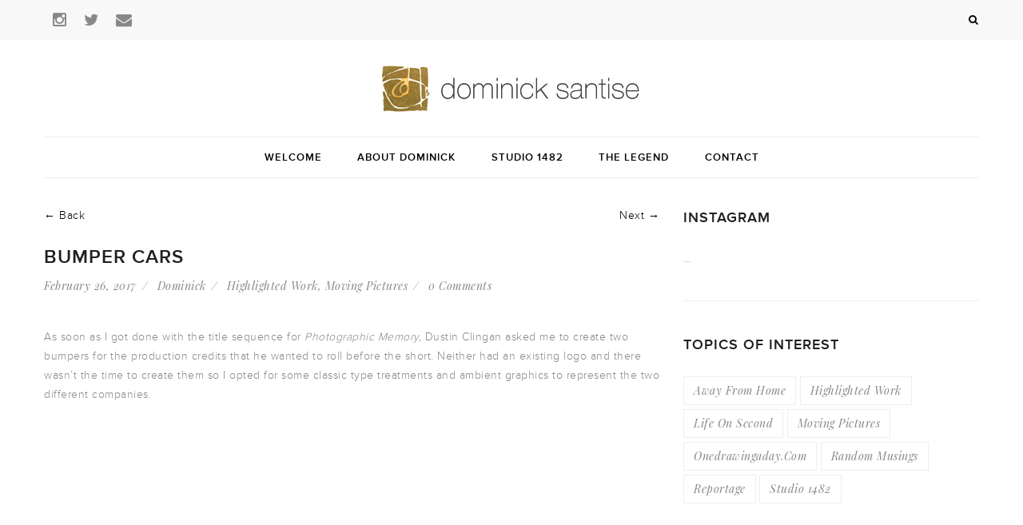

--- FILE ---
content_type: text/html; charset=UTF-8
request_url: https://dominicksantise.com/2017/02/26/bumper-cars/
body_size: 9838
content:
<!DOCTYPE html>
<html lang="en-US">
<head>
<meta charset="UTF-8" />
<meta name="viewport" content="width=device-width" />
<link rel="profile" href="http://gmpg.org/xfn/11" />
<link rel="pingback" href="https://dominicksantise.com/xmlrpc.php" />
<!--[if lt IE 9]>
<script src="https://dominicksantise.com/wp-content/themes/zk_monaco/js/html5.js" type="text/javascript"></script>
<![endif]-->
<title>Bumper Cars &#8211; Dominick Santise Illustration</title>
<meta name='robots' content='max-image-preview:large' />
<link rel='dns-prefetch' href='//fonts.googleapis.com' />
<link rel='dns-prefetch' href='//s.w.org' />
<link rel="alternate" type="application/rss+xml" title="Dominick Santise Illustration &raquo; Feed" href="https://dominicksantise.com/feed/" />
<link rel="alternate" type="application/rss+xml" title="Dominick Santise Illustration &raquo; Comments Feed" href="https://dominicksantise.com/comments/feed/" />
<link rel="alternate" type="application/rss+xml" title="Dominick Santise Illustration &raquo; Bumper Cars Comments Feed" href="https://dominicksantise.com/2017/02/26/bumper-cars/feed/" />
<script type="text/javascript">
window._wpemojiSettings = {"baseUrl":"https:\/\/s.w.org\/images\/core\/emoji\/13.1.0\/72x72\/","ext":".png","svgUrl":"https:\/\/s.w.org\/images\/core\/emoji\/13.1.0\/svg\/","svgExt":".svg","source":{"concatemoji":"https:\/\/dominicksantise.com\/wp-includes\/js\/wp-emoji-release.min.js?ver=5.9.12"}};
/*! This file is auto-generated */
!function(e,a,t){var n,r,o,i=a.createElement("canvas"),p=i.getContext&&i.getContext("2d");function s(e,t){var a=String.fromCharCode;p.clearRect(0,0,i.width,i.height),p.fillText(a.apply(this,e),0,0);e=i.toDataURL();return p.clearRect(0,0,i.width,i.height),p.fillText(a.apply(this,t),0,0),e===i.toDataURL()}function c(e){var t=a.createElement("script");t.src=e,t.defer=t.type="text/javascript",a.getElementsByTagName("head")[0].appendChild(t)}for(o=Array("flag","emoji"),t.supports={everything:!0,everythingExceptFlag:!0},r=0;r<o.length;r++)t.supports[o[r]]=function(e){if(!p||!p.fillText)return!1;switch(p.textBaseline="top",p.font="600 32px Arial",e){case"flag":return s([127987,65039,8205,9895,65039],[127987,65039,8203,9895,65039])?!1:!s([55356,56826,55356,56819],[55356,56826,8203,55356,56819])&&!s([55356,57332,56128,56423,56128,56418,56128,56421,56128,56430,56128,56423,56128,56447],[55356,57332,8203,56128,56423,8203,56128,56418,8203,56128,56421,8203,56128,56430,8203,56128,56423,8203,56128,56447]);case"emoji":return!s([10084,65039,8205,55357,56613],[10084,65039,8203,55357,56613])}return!1}(o[r]),t.supports.everything=t.supports.everything&&t.supports[o[r]],"flag"!==o[r]&&(t.supports.everythingExceptFlag=t.supports.everythingExceptFlag&&t.supports[o[r]]);t.supports.everythingExceptFlag=t.supports.everythingExceptFlag&&!t.supports.flag,t.DOMReady=!1,t.readyCallback=function(){t.DOMReady=!0},t.supports.everything||(n=function(){t.readyCallback()},a.addEventListener?(a.addEventListener("DOMContentLoaded",n,!1),e.addEventListener("load",n,!1)):(e.attachEvent("onload",n),a.attachEvent("onreadystatechange",function(){"complete"===a.readyState&&t.readyCallback()})),(n=t.source||{}).concatemoji?c(n.concatemoji):n.wpemoji&&n.twemoji&&(c(n.twemoji),c(n.wpemoji)))}(window,document,window._wpemojiSettings);
</script>
<style type="text/css">
img.wp-smiley,
img.emoji {
	display: inline !important;
	border: none !important;
	box-shadow: none !important;
	height: 1em !important;
	width: 1em !important;
	margin: 0 0.07em !important;
	vertical-align: -0.1em !important;
	background: none !important;
	padding: 0 !important;
}
</style>
	<link rel='stylesheet' id='wp-block-library-css'  href='https://dominicksantise.com/wp-includes/css/dist/block-library/style.min.css?ver=5.9.12' type='text/css' media='all' />
<style id='global-styles-inline-css' type='text/css'>
body{--wp--preset--color--black: #000000;--wp--preset--color--cyan-bluish-gray: #abb8c3;--wp--preset--color--white: #ffffff;--wp--preset--color--pale-pink: #f78da7;--wp--preset--color--vivid-red: #cf2e2e;--wp--preset--color--luminous-vivid-orange: #ff6900;--wp--preset--color--luminous-vivid-amber: #fcb900;--wp--preset--color--light-green-cyan: #7bdcb5;--wp--preset--color--vivid-green-cyan: #00d084;--wp--preset--color--pale-cyan-blue: #8ed1fc;--wp--preset--color--vivid-cyan-blue: #0693e3;--wp--preset--color--vivid-purple: #9b51e0;--wp--preset--gradient--vivid-cyan-blue-to-vivid-purple: linear-gradient(135deg,rgba(6,147,227,1) 0%,rgb(155,81,224) 100%);--wp--preset--gradient--light-green-cyan-to-vivid-green-cyan: linear-gradient(135deg,rgb(122,220,180) 0%,rgb(0,208,130) 100%);--wp--preset--gradient--luminous-vivid-amber-to-luminous-vivid-orange: linear-gradient(135deg,rgba(252,185,0,1) 0%,rgba(255,105,0,1) 100%);--wp--preset--gradient--luminous-vivid-orange-to-vivid-red: linear-gradient(135deg,rgba(255,105,0,1) 0%,rgb(207,46,46) 100%);--wp--preset--gradient--very-light-gray-to-cyan-bluish-gray: linear-gradient(135deg,rgb(238,238,238) 0%,rgb(169,184,195) 100%);--wp--preset--gradient--cool-to-warm-spectrum: linear-gradient(135deg,rgb(74,234,220) 0%,rgb(151,120,209) 20%,rgb(207,42,186) 40%,rgb(238,44,130) 60%,rgb(251,105,98) 80%,rgb(254,248,76) 100%);--wp--preset--gradient--blush-light-purple: linear-gradient(135deg,rgb(255,206,236) 0%,rgb(152,150,240) 100%);--wp--preset--gradient--blush-bordeaux: linear-gradient(135deg,rgb(254,205,165) 0%,rgb(254,45,45) 50%,rgb(107,0,62) 100%);--wp--preset--gradient--luminous-dusk: linear-gradient(135deg,rgb(255,203,112) 0%,rgb(199,81,192) 50%,rgb(65,88,208) 100%);--wp--preset--gradient--pale-ocean: linear-gradient(135deg,rgb(255,245,203) 0%,rgb(182,227,212) 50%,rgb(51,167,181) 100%);--wp--preset--gradient--electric-grass: linear-gradient(135deg,rgb(202,248,128) 0%,rgb(113,206,126) 100%);--wp--preset--gradient--midnight: linear-gradient(135deg,rgb(2,3,129) 0%,rgb(40,116,252) 100%);--wp--preset--duotone--dark-grayscale: url('#wp-duotone-dark-grayscale');--wp--preset--duotone--grayscale: url('#wp-duotone-grayscale');--wp--preset--duotone--purple-yellow: url('#wp-duotone-purple-yellow');--wp--preset--duotone--blue-red: url('#wp-duotone-blue-red');--wp--preset--duotone--midnight: url('#wp-duotone-midnight');--wp--preset--duotone--magenta-yellow: url('#wp-duotone-magenta-yellow');--wp--preset--duotone--purple-green: url('#wp-duotone-purple-green');--wp--preset--duotone--blue-orange: url('#wp-duotone-blue-orange');--wp--preset--font-size--small: 13px;--wp--preset--font-size--medium: 20px;--wp--preset--font-size--large: 36px;--wp--preset--font-size--x-large: 42px;}.has-black-color{color: var(--wp--preset--color--black) !important;}.has-cyan-bluish-gray-color{color: var(--wp--preset--color--cyan-bluish-gray) !important;}.has-white-color{color: var(--wp--preset--color--white) !important;}.has-pale-pink-color{color: var(--wp--preset--color--pale-pink) !important;}.has-vivid-red-color{color: var(--wp--preset--color--vivid-red) !important;}.has-luminous-vivid-orange-color{color: var(--wp--preset--color--luminous-vivid-orange) !important;}.has-luminous-vivid-amber-color{color: var(--wp--preset--color--luminous-vivid-amber) !important;}.has-light-green-cyan-color{color: var(--wp--preset--color--light-green-cyan) !important;}.has-vivid-green-cyan-color{color: var(--wp--preset--color--vivid-green-cyan) !important;}.has-pale-cyan-blue-color{color: var(--wp--preset--color--pale-cyan-blue) !important;}.has-vivid-cyan-blue-color{color: var(--wp--preset--color--vivid-cyan-blue) !important;}.has-vivid-purple-color{color: var(--wp--preset--color--vivid-purple) !important;}.has-black-background-color{background-color: var(--wp--preset--color--black) !important;}.has-cyan-bluish-gray-background-color{background-color: var(--wp--preset--color--cyan-bluish-gray) !important;}.has-white-background-color{background-color: var(--wp--preset--color--white) !important;}.has-pale-pink-background-color{background-color: var(--wp--preset--color--pale-pink) !important;}.has-vivid-red-background-color{background-color: var(--wp--preset--color--vivid-red) !important;}.has-luminous-vivid-orange-background-color{background-color: var(--wp--preset--color--luminous-vivid-orange) !important;}.has-luminous-vivid-amber-background-color{background-color: var(--wp--preset--color--luminous-vivid-amber) !important;}.has-light-green-cyan-background-color{background-color: var(--wp--preset--color--light-green-cyan) !important;}.has-vivid-green-cyan-background-color{background-color: var(--wp--preset--color--vivid-green-cyan) !important;}.has-pale-cyan-blue-background-color{background-color: var(--wp--preset--color--pale-cyan-blue) !important;}.has-vivid-cyan-blue-background-color{background-color: var(--wp--preset--color--vivid-cyan-blue) !important;}.has-vivid-purple-background-color{background-color: var(--wp--preset--color--vivid-purple) !important;}.has-black-border-color{border-color: var(--wp--preset--color--black) !important;}.has-cyan-bluish-gray-border-color{border-color: var(--wp--preset--color--cyan-bluish-gray) !important;}.has-white-border-color{border-color: var(--wp--preset--color--white) !important;}.has-pale-pink-border-color{border-color: var(--wp--preset--color--pale-pink) !important;}.has-vivid-red-border-color{border-color: var(--wp--preset--color--vivid-red) !important;}.has-luminous-vivid-orange-border-color{border-color: var(--wp--preset--color--luminous-vivid-orange) !important;}.has-luminous-vivid-amber-border-color{border-color: var(--wp--preset--color--luminous-vivid-amber) !important;}.has-light-green-cyan-border-color{border-color: var(--wp--preset--color--light-green-cyan) !important;}.has-vivid-green-cyan-border-color{border-color: var(--wp--preset--color--vivid-green-cyan) !important;}.has-pale-cyan-blue-border-color{border-color: var(--wp--preset--color--pale-cyan-blue) !important;}.has-vivid-cyan-blue-border-color{border-color: var(--wp--preset--color--vivid-cyan-blue) !important;}.has-vivid-purple-border-color{border-color: var(--wp--preset--color--vivid-purple) !important;}.has-vivid-cyan-blue-to-vivid-purple-gradient-background{background: var(--wp--preset--gradient--vivid-cyan-blue-to-vivid-purple) !important;}.has-light-green-cyan-to-vivid-green-cyan-gradient-background{background: var(--wp--preset--gradient--light-green-cyan-to-vivid-green-cyan) !important;}.has-luminous-vivid-amber-to-luminous-vivid-orange-gradient-background{background: var(--wp--preset--gradient--luminous-vivid-amber-to-luminous-vivid-orange) !important;}.has-luminous-vivid-orange-to-vivid-red-gradient-background{background: var(--wp--preset--gradient--luminous-vivid-orange-to-vivid-red) !important;}.has-very-light-gray-to-cyan-bluish-gray-gradient-background{background: var(--wp--preset--gradient--very-light-gray-to-cyan-bluish-gray) !important;}.has-cool-to-warm-spectrum-gradient-background{background: var(--wp--preset--gradient--cool-to-warm-spectrum) !important;}.has-blush-light-purple-gradient-background{background: var(--wp--preset--gradient--blush-light-purple) !important;}.has-blush-bordeaux-gradient-background{background: var(--wp--preset--gradient--blush-bordeaux) !important;}.has-luminous-dusk-gradient-background{background: var(--wp--preset--gradient--luminous-dusk) !important;}.has-pale-ocean-gradient-background{background: var(--wp--preset--gradient--pale-ocean) !important;}.has-electric-grass-gradient-background{background: var(--wp--preset--gradient--electric-grass) !important;}.has-midnight-gradient-background{background: var(--wp--preset--gradient--midnight) !important;}.has-small-font-size{font-size: var(--wp--preset--font-size--small) !important;}.has-medium-font-size{font-size: var(--wp--preset--font-size--medium) !important;}.has-large-font-size{font-size: var(--wp--preset--font-size--large) !important;}.has-x-large-font-size{font-size: var(--wp--preset--font-size--x-large) !important;}
</style>
<link rel='stylesheet' id='cms-plugin-stylesheet-css'  href='https://dominicksantise.com/wp-content/plugins/zooka/assets/css/cms-style.css?ver=5.9.12' type='text/css' media='all' />
<link rel='stylesheet' id='cmssuperheroes-bootstrap-css'  href='https://dominicksantise.com/wp-content/themes/zk_monaco/assets/css/bootstrap.min.css?ver=3.3.4' type='text/css' media='all' />
<link rel='stylesheet' id='cmssuperheroes-font-awesome-css'  href='https://dominicksantise.com/wp-content/themes/zk_monaco/assets/css/font-awesome.min.css?ver=4.3.0' type='text/css' media='all' />
<link rel='stylesheet' id='cmssuperheroes-font-ionicons-css'  href='https://dominicksantise.com/wp-content/themes/zk_monaco/assets/css/ionicons.min.css?ver=2.0.1' type='text/css' media='all' />
<link rel='stylesheet' id='cmssuperheroes-pe-icon-css'  href='https://dominicksantise.com/wp-content/themes/zk_monaco/assets/css/pe-icon-7-stroke.css?ver=1.0.1' type='text/css' media='all' />
<link rel='stylesheet' id='cmssuperheroes-style-css'  href='https://dominicksantise.com/wp-content/themes/zk_monaco-child/style.css?ver=5.9.12' type='text/css' media='all' />
<!--[if lt IE 9]>
<link rel='stylesheet' id='twentytwelve-ie-css'  href='https://dominicksantise.com/wp-content/themes/zk_monaco/assets/css/ie.css?ver=20121010' type='text/css' media='all' />
<![endif]-->
<link rel='stylesheet' id='cmssuperheroes-static-css'  href='https://dominicksantise.com/wp-content/themes/zk_monaco/assets/css/static.css?ver=1.0.0' type='text/css' media='all' />
<link rel='stylesheet' id='prettyphoto-css'  href='https://dominicksantise.com/wp-content/plugins/js_composer/assets/lib/prettyphoto/css/prettyPhoto.css?ver=4.6.1' type='text/css' media='screen' />
<link rel='stylesheet' id='dashicons-css'  href='https://dominicksantise.com/wp-includes/css/dashicons.min.css?ver=5.9.12' type='text/css' media='all' />
<link rel='stylesheet' id='zoom-instagram-widget-css'  href='https://dominicksantise.com/wp-content/plugins/instagram-widget-by-wpzoom/css/instagram-widget.css?ver=1.9.4' type='text/css' media='all' />
<link rel='stylesheet' id='magnific-popup-css'  href='https://dominicksantise.com/wp-content/plugins/instagram-widget-by-wpzoom/assets/frontend/magnific-popup/magnific-popup.css?ver=1.9.4' type='text/css' media='all' />
<link rel='stylesheet' id='swiper-css-css'  href='https://dominicksantise.com/wp-content/plugins/instagram-widget-by-wpzoom/assets/frontend/swiper/swiper.css?ver=1.9.4' type='text/css' media='all' />
<link rel='stylesheet' id='widget_cms_social_scripts-css'  href='https://dominicksantise.com/wp-content/themes/zk_monaco/inc/widgets/cms_social.css?ver=5.9.12' type='text/css' media='all' />
<link rel='stylesheet' id='widget_cms_instagram_scripts-css'  href='https://dominicksantise.com/wp-content/themes/zk_monaco/inc/widgets/cms_instagram.css?ver=5.9.12' type='text/css' media='all' />
<link rel='stylesheet' id='redux-google-fonts-smof_data-css'  href='https://fonts.googleapis.com/css?family=Playfair+Display%3A400italic&#038;ver=1643758508' type='text/css' media='all' />
<script type='text/javascript' src='https://dominicksantise.com/wp-includes/js/jquery/jquery.min.js?ver=3.6.0' id='jquery-core-js'></script>
<script type='text/javascript' src='https://dominicksantise.com/wp-includes/js/jquery/jquery-migrate.min.js?ver=3.3.2' id='jquery-migrate-js'></script>
<script type='text/javascript' src='https://dominicksantise.com/wp-content/themes/zk_monaco/assets/js/bootstrap.min.js?ver=3.3.2' id='cmssuperheroes-bootstrap-js'></script>
<link rel="https://api.w.org/" href="https://dominicksantise.com/wp-json/" /><link rel="alternate" type="application/json" href="https://dominicksantise.com/wp-json/wp/v2/posts/866" /><link rel="EditURI" type="application/rsd+xml" title="RSD" href="https://dominicksantise.com/xmlrpc.php?rsd" />
<link rel="wlwmanifest" type="application/wlwmanifest+xml" href="https://dominicksantise.com/wp-includes/wlwmanifest.xml" /> 
<meta name="generator" content="WordPress 5.9.12" />
<link rel="canonical" href="https://dominicksantise.com/2017/02/26/bumper-cars/" />
<link rel='shortlink' href='https://dominicksantise.com/?p=866' />
<link rel="alternate" type="application/json+oembed" href="https://dominicksantise.com/wp-json/oembed/1.0/embed?url=https%3A%2F%2Fdominicksantise.com%2F2017%2F02%2F26%2Fbumper-cars%2F" />
<link rel="alternate" type="text/xml+oembed" href="https://dominicksantise.com/wp-json/oembed/1.0/embed?url=https%3A%2F%2Fdominicksantise.com%2F2017%2F02%2F26%2Fbumper-cars%2F&#038;format=xml" />
<style type="text/css" data-type="cms_shortcodes-custom-css">   #cms-page:not(.header-v1) #cms-header-logo a,#cms-page:not(.header-v1) .main-navigation ul:first-child > li > a,#cms-page:not(.header-v1) .main-navigation ul:first-child > li > span{line-height:50px}#cms-page:not(.header-v1) #cms-header-logo a img{height:}#cms-page:not(.header-v1) .header-sticky #cms-header-logo a,#cms-page:not(.header-v1) .header-sticky .main-navigation ul:first-child > li > a,#cms-page:not(.header-v1) .header-sticky .main-navigation ul:first-child > li > span{line-height:80px}#cms-page:not(.header-v1) .header-sticky #cms-header-logo a img{height:22px}@media (max-width:991px){#masthead #cms-header-navigation{top:50px}#masthead .has-sticky #cms-header-navigation{top:80px}}</style><meta name="generator" content="Powered by Visual Composer - drag and drop page builder for WordPress."/>
<!--[if IE 8]><link rel="stylesheet" type="text/css" href="https://dominicksantise.com/wp-content/plugins/js_composer/assets/css/vc-ie8.css" media="screen"><![endif]--><style type="text/css" title="dynamic-css" class="options-output">body{background-color:#ffffff;}#cms-content-wrapper{background-color:#ffffff;}a{color:#000000;}a:hover{color:#888888;}body, .tags-list a{line-height:24px;letter-spacing:0.5px;font-style:normal;color:#888888;font-size:14px;}h1,.h1,h1 a,.h1 a{line-height:77px;letter-spacing:1px;font-style:normal;color:#1f1f1f;font-size:48px;}h2,.h2,h2 a,.h2 a{line-height:39px;letter-spacing:1px;font-style:normal;color:#1f1f1f;font-size:24px;}h3,.h3,h3 a,.h3 a{line-height:29px;letter-spacing:1px;font-style:normal;color:#1f1f1f;font-size:18px;}h4,.h4,h4 a,.h4 a{line-height:26px;letter-spacing:1px;font-weight:400;font-style:normal;color:#1f1f1f;font-size:16px;}h5,.h5,h5 a,.h5 a, thead, ul.product_list_widget span.product-title{line-height:20px;letter-spacing:1px;font-style:normal;color:#1f1f1f;font-size:14px;}h6,.h6,h6 a,.h6 a{line-height:16px;letter-spacing:1px;font-style:normal;color:#1f1f1f;font-size:12px;}#masthead{margin-bottom:35px;}#masthead{border-bottom:0px solid transparent;}#masthead #cms-header-logo{margin-top:20px;margin-bottom:20px;}#masthead{background-color:transparent;background-repeat:no-repeat;background-size:inherit;background-attachment:inherit;background-position:center top;}.main-navigation > div ul:first-child > li > a{text-transform:uppercase;letter-spacing:1px;font-size:13px;}.main-navigation > div ul:first-child ul{background-color:transparent;}.main-navigation > div ul:first-child > li li a{color:#000000;}.main-navigation > div ul:first-child > li li a:hover{color:#b46d70;}.main-navigation > div ul:first-child > li li a:active{color:#b46d70;}.main-navigation > div ul:first-child > li li, .main-navigation > div ul:first-child > li li a{text-align:center;line-height:24px;font-size:14px;}
                .main-navigation > div ul:first-child > li li:not(.group):hover, 
                .main-navigation > div ul:first-child > li li.current-menu-item:not(.group)
            {background-color:transparent;}
                .main-navigation > div ul:first-child > li li:not(.group), 
                .main-navigation > div ul:first-child > li > ul.multicolumn > li.group > a
            {border-bottom:0px solid #999999;}#masthead #cms-header-navigation.tablets-nav{background-color:#000000;}#cms-header-navigation.tablets-nav .main-navigation a{line-height:24px;font-size:14px;}#cms-header-navigation.tablets-nav a:hover, #cms-header-navigation.tablets-nav .current-menu-item > a{background-color:transparent;}#cms-header-navigation.tablets-nav .nav-menu > a{border-bottom:0px solid #999999;}#footer-wrapper{margin-top:100px;}#footer-wrapper{padding-top:100px;}#footer-wrapper{border-top:0px solid inherit;border-bottom:0px solid inherit;}footer#footer-wrapper .footer-wrapper-inner:before{background-color:;}#cms-footer-top, #cms-footer-top a{color:#ffffff;}footer #cms-footer-top{background-color:#222222;}footer #cms-footer-top{padding-top:100px;}#cms-footer-top > .container:after{border-bottom:1px solid #333;}#cms-footer-top aside.widget .wg-title{color:#ffffff;}#cms-footer-bottom, #cms-footer-bottom a{line-height:24px;color:#fff;font-size:16px;}footer #cms-footer-bottom{background-color:#222222;}footer #cms-footer-bottom{padding-bottom:20px;}</style><noscript><style> .wpb_animate_when_almost_visible { opacity: 1; }</style></noscript></head>
<body class="post-template-default single single-post postid-866 single-format-standard wpb-js-composer js-comp-ver-4.6.1 vc_responsive">
<div id="cms-page" class="cs-wide header-v3 clearfix ">
    <section id="cms-header-wrapper" class="clearfix">
            	    	<section id="cms-search" class="clearfix">
    		<div class="cms-search-inner container">
                <div class="cms-search-content">
                    <form role="search" method="get" action="https://dominicksantise.com/">
                        <div class="row">
                            <div class="col-xs-12 col-sm-9 col-md-9 col-lg-9 nopaddingright">
                                <input type="text" value="" name="s" placeholder="Type your search" autofocus/>
                            </div>
                            <div class="col-xs-10 col-sm-2 col-md-2 col-lg-2">
                                <input class="btn btn-primary btn-block submit nopaddingleft nopaddingright" type="submit" value="Search" />
                                                                
                            </div>
                            <div class="col-xs-1 col-sm-1 col-md-1 col-lg-1 text-right">
                            	<a id="header-widget-search-close" style="margin-right:15px;"><i class="fa fa-times"></i></a>
                            </div>
                        </div>
                    </form>

                </div>
            </div>
    	</section>
        <!-- #cms-search -->
    		
    	<header id="masthead" class="site-header header-v3 clearfix" role="banner">
    		<div id="cms-header-top">
    <div class="container">
        <div class="row">
            <div class="col-xs-8 col-sm-9 col-md-10 col-lg-11">
                <div id="cms_social_widget-3" class=" cms-topheader"><div class="cms-social default text-left"><a target="_blank"  href="https://www.instagram.com/legendofthehead/"><i class="fa fa-instagram"></i></a><a target="_blank"  href="https://twitter.com/legendofthehead"><i class="fa fa-twitter"></i></a><a target="_blank"  href="mailto:%20dominick@studio1482.com"><i class="fa fa-envelope"></i></a></div></div><!-- .cms-topheader -->            </div>
            <div class="col-xs-4 col-sm-3 col-md-2 col-lg-1">
                <div id="cms-nav-extra" class="cms-nav-extra main-navigation pull-right">
                    <div id="cms-menu-mobile" class="pull-right"><ul><li><a><i class="fa fa-bars"></i></a></li></ul></div>
                                                                    <!-- Load WP Search -->
                        <div class="pull-right">
                            <ul>
                                <li>
                                    <a id="header-widget-search"><i class="fa fa-search"></i></a>
                                </li>
                            </ul>
                        </div>
                                                
                                                                                </div>
            </div>
        </div>
    </div>
</div>

<div id="cms-header" class="cms-header header-v3 no-sticky clearfix">
    <div class="container">
        <div id="cms-header-logo" class="text-center">
            <a href="https://dominicksantise.com"><img alt="" src="http://dominicksantise.com/wp-content/uploads/2016/02/dominick-santise_illustration-1.jpg"></a>
        </div>
        <div id="cms-header-navigation" class="cms-header-navigation clearfix">
            <nav id="site-navigation" class="main-navigation pull-center clearfix" role="navigation">
                <div class="menu-main-container"><ul id="menu-main" class="nav-menu"><li id="menu-item-535" class="menu-item menu-item-type-post_type menu-item-object-page no_group menu-item-535" data-depth="0"><a href="https://dominicksantise.com/terms/" class=""><span class="menu-title">Welcome</span></a></li>
<li id="menu-item-536" class="menu-item menu-item-type-post_type menu-item-object-page no_group menu-item-536" data-depth="0"><a href="https://dominicksantise.com/about/" class=""><span class="menu-title">About Dominick</span></a></li>
<li id="menu-item-1142" class="menu-item menu-item-type-custom menu-item-object-custom menu-item-1142" data-depth="0"><a href="http://studio1482.com/dominick" class=""><span class="menu-title">Studio 1482</span></a></li>
<li id="menu-item-537" class="menu-item menu-item-type-post_type menu-item-object-page no_group menu-item-537" data-depth="0"><a href="https://dominicksantise.com/welcome/" class=""><span class="menu-title">The Legend</span></a></li>
<li id="menu-item-534" class="menu-item menu-item-type-post_type menu-item-object-page no_group menu-item-534" data-depth="0"><a href="https://dominicksantise.com/contact/" class=""><span class="menu-title">Contact</span></a></li>
</ul></div>            </nav>
        </div>
    </div>
</div>
<!-- #site-navigation -->    	</header><!-- #masthead -->
    </section><!-- #cms-header-wrapper -->
	<section id="cms-content-wrapper" class=" clearfix">
    	<div id="main" class="main clearfix"><div class="container">
    <div class="row">
        <div id="primary" class="single col-xs-12 col-sm-9 col-md-8 col-lg-8">
            <div id="content" role="main">

                                    	<nav class="navigation post-navigation clearfix" role="navigation">
		<div class="nav-links clearfix">
			<a href="https://dominicksantise.com/2017/02/26/if-memory-serves/" rel="prev"><span class="meta-nav pull-left">&larr; Back</span></a>			<a href="https://dominicksantise.com/2017/02/27/london-baby/" rel="next"><span class="meta-nav pull-right">Next &rarr;</span></a>		</div><!-- .nav-links -->
	</nav><!-- .navigation -->
	                    
<article id="post-866" class="single-post post-866 post type-post status-publish format-standard has-post-thumbnail hentry category-highlighted-work category-moving-pictures tag-207 tag-adobe tag-after tag-avenue tag-bass tag-clingan tag-credits tag-d810 tag-design tag-dominick tag-dominique tag-dustin tag-effects tag-graphics tag-lincoln tag-loss tag-memory tag-mia tag-motion tag-nikon tag-opening tag-premiere tag-ptsd tag-santise tag-saul tag-studio tag-swain tag-talerico tag-title-sequence tag-workshop">
	<div class="entry-header">
		<h2 class="entry-title">Bumper Cars</h2>
		<div class="entry-meta cms-blog-meta cms-meta">    <ul class="list-unstyled list-inline">
        <li class="detail-date"><a href="https://dominicksantise.com/2017/02/26/">February 26, 2017</a></li>
        <li class="detail-author"><a href="https://dominicksantise.com/author/admin/" title="Posts by Dominick" rel="author">Dominick</a></li>
                <li class="detail-terms"><a href="https://dominicksantise.com/category/highlighted-work/" rel="tag">Highlighted Work</a>, <a href="https://dominicksantise.com/category/moving-pictures/" rel="tag">Moving Pictures</a></li>
                <li class="detail-comment"><a href="https://dominicksantise.com/2017/02/26/bumper-cars/">0 Comments</a></li>
    </ul>
    </div>
	</div>
	<!-- .entry-header -->

	<div class="entry-content">
		<p>As soon as I got done with the title sequence for <em>Photographic Memory,</em> Dustin Clingan asked me to create two bumpers for the production credits that he wanted to roll before the short. Neither had an existing logo and there wasn&#8217;t the time to create them so I opted for some classic type treatments and ambient graphics to represent the two different companies.</p>
<p><iframe width="500" height="281" src="https://www.youtube.com/embed/RMfspqbsZXE?feature=oembed" frameborder="0" allowfullscreen></iframe></p>
<p><iframe loading="lazy" width="500" height="281" src="https://www.youtube.com/embed/7c4PFDIbet0?feature=oembed" frameborder="0" allowfullscreen></iframe></p>
<p>&nbsp;</p>
<p>&nbsp;</p>
	</div>
	<!-- .entry-content -->

	<footer class="entry-footer clearfix">
	        <span class="post-share-title left">
        <span class="h6"><i class="pe-7s-share"></i> Share</span>
        <span class="post-share">
            <a target="_blank" href="https://www.facebook.com/sharer/sharer.php?u=https://dominicksantise.com/2017/02/26/bumper-cars/"><i class="fa fa-facebook"></i></a>
            <a target="_blank" href="https://twitter.com/home?status=Check out this article:%20Bumper Cars%20-%20https://dominicksantise.com/2017/02/26/bumper-cars/"><i class="fa fa-twitter"></i></a>
            <a target="_blank" href="https://pinterest.com/pin/create/button/?url=https://dominicksantise.com/2017/02/26/bumper-cars/&media=&description=Bumper Cars"><i class="fa fa-pinterest"></i></a>
            <a target="_blank" href="https://plus.google.com/share?url=https://dominicksantise.com/2017/02/26/bumper-cars/"><i class="fa fa-google-plus"></i></a>
            <a target="_blank" href="http://www.linkedin.com/shareArticle?mini=true&url=https://dominicksantise.com/2017/02/26/bumper-cars/&title=Bumper Cars"><i class="fa fa-linkedin"></i></a>
        </span>
    </span>
    	    <span class="single-tags"><span class="h6">Tags</span><span class="tags-list list-tags"><a href="https://dominicksantise.com/tag/1482/" rel="tag">1482</a><a href="https://dominicksantise.com/tag/adobe/" rel="tag">adobe</a><a href="https://dominicksantise.com/tag/after/" rel="tag">after</a><a href="https://dominicksantise.com/tag/avenue/" rel="tag">avenue</a><a href="https://dominicksantise.com/tag/bass/" rel="tag">bass</a><a href="https://dominicksantise.com/tag/clingan/" rel="tag">clingan</a><a href="https://dominicksantise.com/tag/credits/" rel="tag">credits</a><a href="https://dominicksantise.com/tag/d810/" rel="tag">d810</a><a href="https://dominicksantise.com/tag/design/" rel="tag">design</a><a href="https://dominicksantise.com/tag/dominick/" rel="tag">dominick.</a><a href="https://dominicksantise.com/tag/dominique/" rel="tag">Dominique</a><a href="https://dominicksantise.com/tag/dustin/" rel="tag">dustin</a><a href="https://dominicksantise.com/tag/effects/" rel="tag">effects</a><a href="https://dominicksantise.com/tag/graphics/" rel="tag">graphics</a><a href="https://dominicksantise.com/tag/lincoln/" rel="tag">lincoln</a><a href="https://dominicksantise.com/tag/loss/" rel="tag">loss</a><a href="https://dominicksantise.com/tag/memory/" rel="tag">memory</a><a href="https://dominicksantise.com/tag/mia/" rel="tag">mia</a><a href="https://dominicksantise.com/tag/motion/" rel="tag">motion</a><a href="https://dominicksantise.com/tag/nikon/" rel="tag">nikon</a><a href="https://dominicksantise.com/tag/opening/" rel="tag">opening</a><a href="https://dominicksantise.com/tag/premiere/" rel="tag">premiere</a><a href="https://dominicksantise.com/tag/ptsd/" rel="tag">ptsd</a><a href="https://dominicksantise.com/tag/santise/" rel="tag">santise</a><a href="https://dominicksantise.com/tag/saul/" rel="tag">saul</a><a href="https://dominicksantise.com/tag/studio/" rel="tag">studio</a><a href="https://dominicksantise.com/tag/swain/" rel="tag">Swain</a><a href="https://dominicksantise.com/tag/talerico/" rel="tag">talerico</a><a href="https://dominicksantise.com/tag/title-sequence/" rel="tag">title sequence</a><a href="https://dominicksantise.com/tag/workshop/" rel="tag">workshop</a></span></span>			</footer>
	<!-- .entry-meta -->
</article>
<!-- #post -->

                    <div class="entry-author clearfix">
                        <div class="entry-author-avatar col-xs-6 col-sm-6 col-md-6 col-lg-6 nopaddingleft">
                            <div class="author-avatar vcard">
                                <img alt='' src='https://secure.gravatar.com/avatar/6c62ecb415a57c623022ebdc3c2e9a24?s=100&#038;d=mm&#038;r=g' srcset='https://secure.gravatar.com/avatar/6c62ecb415a57c623022ebdc3c2e9a24?s=200&#038;d=mm&#038;r=g 2x' class='avatar avatar-100 photo' height='100' width='100' loading='lazy'/>                            </div>
                            <div class="author-info">
                                <h3>Dominick</h3>
                                <div class="playfairdisplay">dominick@studio1482.com</div>
                            </div>
                        </div>
                        <div class="entry-author-info col-xs-6 col-sm-6 col-md-6 col-lg-6 nopaddingright text-right">
                            <span class="single-comment playfairdisplay">0 Comments</span>                                <span class="cms-post-like playfairdisplay" data-id="866">0 Like</span>
                            </div>
                    </div>

                    
<div id="comments" class="comments-area nopaddingleft nopaddingright">
	
	
			<div id="respond" class="comment-respond">
		<h3 id="reply-title" class="comment-reply-title">Post a comment</h3><form action="https://dominicksantise.com/wp-comments-post.php" method="post" id="commentform" class="comment-form"><p class="comment-form-comment col-xs-12 co-sm-12 col-md-12 col-lg-12 nopaddingleft nopaddingright"><textarea id="comment" name="comment" cols="45" rows="8" placeholder="Write your comment here." aria-required="true"></textarea></p><p class="comment-form-author col-xs-12 co-sm-12 col-md-6 col-lg-6 nopaddingleft"><input id="author" name="author" type="text" value="" size="30" placeholder="Name (Required)"/></p>
<p class="comment-form-email col-xs-12 co-sm-12 col-md-6 col-lg-6 nopaddingright"><input id="email" name="email" type="text" value="" size="30" placeholder="E-mail (Required)"/></p>
<p class="comment-form-url col-xs-12 co-sm-12 col-md-12 col-lg-12 nopaddingleft nopaddingright"><input id="url" name="url" type="text" value="" size="30" placeholder="Website"/></p>
<p class="comment-form-cookies-consent"><input id="wp-comment-cookies-consent" name="wp-comment-cookies-consent" type="checkbox" value="yes" /> <label for="wp-comment-cookies-consent">Save my name, email, and website in this browser for the next time I comment.</label></p>
<p class="form-submit"><input name="submit" type="submit" id="submit" class="submit" value="Submit" /> <input type='hidden' name='comment_post_ID' value='866' id='comment_post_ID' />
<input type='hidden' name='comment_parent' id='comment_parent' value='0' />
</p><p style="display: none;"><input type="hidden" id="akismet_comment_nonce" name="akismet_comment_nonce" value="feb921f4c3" /></p><p style="display: none !important;"><label>&#916;<textarea name="ak_hp_textarea" cols="45" rows="8" maxlength="100"></textarea></label><input type="hidden" id="ak_js_1" name="ak_js" value="213"/><script>document.getElementById( "ak_js_1" ).setAttribute( "value", ( new Date() ).getTime() );</script></p></form>	</div><!-- #respond -->
	</div><!-- #comments .comments-area -->
                
            </div><!-- #content -->
        </div><!-- #primary -->
        <div id="page-sidebar" class="col-xs-12 col-sm-3 col-md-4 col-lg-4">
            
			<div id="secondary" class="widget-area" role="complementary">
			<aside id="wpzoom_instagram_widget-2" class="widget zoom-instagram-widget"><h3 class="wg-title">Instagram</h3>&#8230;</aside><aside id="tag_cloud-4" class="widget widget_tag_cloud"><h3 class="wg-title">Topics of Interest</h3><div class="tagcloud"><a href="https://dominicksantise.com/category/awayfromhome/" class="tag-cloud-link tag-link-178 tag-link-position-1" style="font-size: 16.018181818182pt;" aria-label="Away From Home (16 items)">Away From Home</a>
<a href="https://dominicksantise.com/category/highlighted-work/" class="tag-cloud-link tag-link-89 tag-link-position-2" style="font-size: 17.927272727273pt;" aria-label="Highlighted Work (23 items)">Highlighted Work</a>
<a href="https://dominicksantise.com/category/reportage/lifeonsecond/" class="tag-cloud-link tag-link-8 tag-link-position-3" style="font-size: 16.909090909091pt;" aria-label="Life On Second (19 items)">Life On Second</a>
<a href="https://dominicksantise.com/category/moving-pictures/" class="tag-cloud-link tag-link-319 tag-link-position-4" style="font-size: 9.2727272727273pt;" aria-label="Moving Pictures (4 items)">Moving Pictures</a>
<a href="https://dominicksantise.com/category/studio1482/onedrawingaday-com/" class="tag-cloud-link tag-link-151 tag-link-position-5" style="font-size: 13.090909090909pt;" aria-label="Onedrawingaday.com (9 items)">Onedrawingaday.com</a>
<a href="https://dominicksantise.com/category/generalmusings/" class="tag-cloud-link tag-link-1 tag-link-position-6" style="font-size: 17.418181818182pt;" aria-label="Random Musings (21 items)">Random Musings</a>
<a href="https://dominicksantise.com/category/reportage/" class="tag-cloud-link tag-link-4 tag-link-position-7" style="font-size: 22pt;" aria-label="Reportage (49 items)">Reportage</a>
<a href="https://dominicksantise.com/category/studio1482/" class="tag-cloud-link tag-link-5 tag-link-position-8" style="font-size: 8pt;" aria-label="Studio 1482 (3 items)">Studio 1482</a></div>
</aside><aside id="linkcat-206" class="widget widget_links"><h3 class="wg-title">Portfolios &amp; Featured Work</h3>
	<ul class='xoxo blogroll'>
<li><a href="http://studio1482.com/dominick" title="Professional Portfolio oif Dominick Santise">Studio 1482 Illustration</a></li>
<li><a href="http://www.thestoryboardstudio.com/nick_portfolio.html" rel="noopener" target="_blank">Storyboards</a></li>
<li><a href="http://www.quartoknows.com/books/9781592537242/One-Drawing-A-Day.html?direct=1" rel="noopener" target="_blank">One Drawing A Day: The Book</a></li>
<li><a href="http://www.quartoknows.com/books/9781592538577/One-Watercolor-a-Day.html">One Watercolor A Day</a></li>
<li><a href="http://www.quartoknows.com/books/9781631590689/The-Urban-Sketching-Handbook-Reportage-and-Documentary-Drawing.html">The Urban Sketching Handbook: Reportage and Documentary Drawing</a></li>

	</ul>
</aside>
<aside id="linkcat-2" class="widget widget_links"><h3 class="wg-title">Studio 1482 Links</h3>
	<ul class='xoxo blogroll'>
<li><a href="http://www.studio1482.com">Studio 1482</a></li>
<li><a href="http://onedrawingaday.com/" rel="noopener" title="Daily drawing from the members of Studio 1482" target="_blank">One Drawing A Day</a></li>
<li><a href="http://www.thestoryboardstudio.com/" rel="noopener" title="Storyboards" target="_blank">The Storyboard Studio</a></li>
<li><a href="http://www.seasonsof1482.com/" rel="noopener" target="_blank">Seasons of 1482</a></li>
<li><a href="http://www.sept11wordsandpictures.com/" rel="friend co-worker colleague noopener" target="_blank">September 11, Words and Pictures</a></li>

	</ul>
</aside>
<aside id="linkcat-7" class="widget widget_links"><h3 class="wg-title">Studio 1482 Members</h3>
	<ul class='xoxo blogroll'>
<li><a href="http://michelebedigian.com">Michele Bedigian</a></li>
<li><a href="http://gregbetza.com">Greg Betza</a></li>
<li><a href="http://despinageorgiadis.com">Despina Georgiadis</a></li>
<li><a href="http://margarethurst.com">Margaret Hurst</a></li>
<li><a href="http://veronicalawlor.com">Veronica Lawlor</a></li>
<li><a href="http://eddiepena.com">Eddie Pena</a></li>

	</ul>
</aside>
<aside id="linkcat-205" class="widget widget_links"><h3 class="wg-title">Friends of Studio 1482</h3>
	<ul class='xoxo blogroll'>
<li><a href="https://dalvero.wordpress.com/" rel="noopener" target="_blank">Dalvero Academy</a></li>
<li><a href="http://www.dalveromystic.com/" rel="noopener" target="_blank">Journey of Transformation Exhibit</a></li>
<li><a href="http://www.societyillustrators.org" rel="noopener" target="_blank">Society of Illustrators</a></li>

	</ul>
</aside>
		</div><!-- #secondary -->
	        </div>
    </div>
</div>
        </div><!-- #main -->
        </section> <!-- #cms-content-wrapper -->
        <footer id="footer-wrapper" class="footer-bottom-layout-7">
        <div class="footer-wrapper-inner">
                                                                        <div id="cms-footer-bottom" class="layout-7">
                        <div class="container">
                            <div class="footer-address footer-bottom-1">
                                                            </div>
                        </div>
                        <div class="footer-copyright-wrapper">
                            <div class="container footer-copyright  footer-bottom-2">
                                                                    <div class="cms-copyright text-center">
                                        <div class="footer-copyright-logo"><a href="https://dominicksantise.com"><img alt="" src="http://dominicksantise.com/wp-content/uploads/2016/02/Studio1482.png"></a></div>
                                        <p>© 2022 Dominick J. Santise Jr.</p>
                                    </div>   
                                                            </div>
                        </div>
                        <div class="footer-social footer-bottom-3">
                            <div class="container">
                                                            <div class="cms-social text-center">
                                                                                                                                                                                </div>   
                                                        </div>
                        </div>
                    </div>
                                    </div>
        </footer><!-- #footer-wrapper -->
    </div><!-- #page -->
        <script type='text/javascript' src='https://dominicksantise.com/wp-content/themes/zk_monaco/assets/js/jquery.parallax-1.1.3.js?ver=1.1.3' id='cmssuperheroes-parallax-js'></script>
<script type='text/javascript' id='cmssuperheroes-main-js-extra'>
/* <![CDATA[ */
var CMSOptions = {"header_type":"","menu_sticky":"","menu_sticky_tablets":"","menu_sticky_mobile":"","paralax":"1","back_to_top":"1"};
/* ]]> */
</script>
<script type='text/javascript' src='https://dominicksantise.com/wp-content/themes/zk_monaco/assets/js/main.js?ver=1.0.0' id='cmssuperheroes-main-js'></script>
<script type='text/javascript' src='https://dominicksantise.com/wp-content/themes/zk_monaco/assets/js/menu.js?ver=1.0.0' id='cmssuperheroes-menu-js'></script>
<script type='text/javascript' src='https://dominicksantise.com/wp-content/plugins/js_composer/assets/lib/prettyphoto/js/jquery.prettyPhoto.js?ver=4.6.1' id='prettyphoto-js'></script>
<script type='text/javascript' src='https://dominicksantise.com/wp-content/plugins/instagram-widget-by-wpzoom/js/jquery.lazy.min.js?ver=1642542511' id='zoom-instagram-widget-lazy-load-js'></script>
<script type='text/javascript' src='https://dominicksantise.com/wp-includes/js/underscore.min.js?ver=1.13.1' id='underscore-js'></script>
<script type='text/javascript' id='wp-util-js-extra'>
/* <![CDATA[ */
var _wpUtilSettings = {"ajax":{"url":"\/wp-admin\/admin-ajax.php"}};
/* ]]> */
</script>
<script type='text/javascript' src='https://dominicksantise.com/wp-includes/js/wp-util.min.js?ver=5.9.12' id='wp-util-js'></script>
<script type='text/javascript' src='https://dominicksantise.com/wp-content/plugins/instagram-widget-by-wpzoom/assets/frontend/magnific-popup/jquery.magnific-popup.min.js?ver=1642542511' id='magnific-popup-js'></script>
<script type='text/javascript' src='https://dominicksantise.com/wp-content/plugins/instagram-widget-by-wpzoom/assets/frontend/swiper/swiper.js?ver=1642542511' id='swiper-js-js'></script>
<script type='text/javascript' src='https://dominicksantise.com/wp-content/plugins/instagram-widget-by-wpzoom/js/instagram-widget.js?ver=1.9.4' id='zoom-instagram-widget-js'></script>
</body>
</html>

--- FILE ---
content_type: text/css
request_url: https://dominicksantise.com/wp-content/themes/zk_monaco/assets/css/static.css?ver=1.0.0
body_size: 16963
content:
/* -------------------------------------------------------------
  Sass CSS3 Mixins! The Cross-Browser CSS3 Sass Library
  By: Matthieu Aussaguel, http://www.mynameismatthieu.com, @matthieu_tweets

  List of CSS3 Sass Mixins File to be @imported and @included as you need

  The purpose of this library is to facilitate the use of CSS3 on different browsers avoiding HARD TO READ and NEVER
  ENDING css files

  note: All CSS3 Properties are being supported by Safari 5
  more info: http://www.findmebyip.com/litmus/#css3-properties

  Mixins available:
    -   css3-prefix             - arguments: Property, Value
    -   background-gradient     - arguments: Start Color: #3C3C3C, End Color: #999999
    -   background-horizontal   - arguments: Start Color: #3C3C3C, End Color: #999999
    -   background-radial       - arguments: Start Color: #FFFFFF, Start position: 0%, End Color: #000000, End position: 100%
    -   background-size         - arguments: Width: 100%, Height: 100%
    -   background-opacity      - arguments: Color: #000, Opacity: .85
    -   border-radius           - arguments: Radius: 5px
    -   border-radius-separate  - arguments: Top Left: 5px, Top Right: 5px, Bottom Left: 5px, Bottom Right: 5px
    -   box                     - arguments: Orientation: horizontal, Pack: center, Align: center
    -   box-rgba                - arguments: R: 60, G: 3, B: 12, Opacity: 0.23, Color: #3C3C3C
    -   box-shadow              - arguments: X: 2px, Y: 2px, Blur: 5px, Color: rgba(0,0,0,.4)
    -   box-sizing              - arguments: Type: border-box
    -   columns                 - arguments: Count: 3, Gap: 10
    -   double-borders          - arguments: Color One: #3C3C3C, Color Two: #999999, Radius: 0
    -   flex                    - arguments: Value: 1
    -   flip                    - arguments: ScaleX: -1
    -   font-face               - arguments: Font Family: myFont, Eot File Src: myFont.eot, Woff File Src: myFont.woff, Ttf File Src: myFont.ttf
    -   opacity                 - arguments: Opacity: 0.5
    -   outline radius          - arguments: Radius: 5px
    -   resize                  - arguments: Direction: both
    -   rotate                  - arguments: Degree: 0, M11: 0, M12: 0, M21: 0, M22: 0
    CSS Matrix Rotation Calculator http://www.boogdesign.com/examples/transforms/matrix-calculator.html
    -   text-shadow             - arguments: X: 2px, Y: 2px, Blur: 5px, Color: rgba(0,0,0,.4)
    -   transform               - arguments: Parameters: null
    -   transform-style         - arguments: Style: preserve-3d
    -   transition              - Default arguments: What: all, Length: 1s, Easing: ease-in-out
    -                            - Examples: @include transition (all 2s ease-in-out);
    -                                        @include transition (opacity 1s ease-in 2s, width 2s ease-out);
    -   triple-borders          - arguments: Color One: #3C3C3C, Color Two: #999999, Color Three: #000000, Radius: 0
    -   keyframes               - arguments: Animation name
                                - content:   Animation css
    -   animation               - arguments: name duration timing-function delay iteration-count direction fill-mode play-state
                                             (http://www.w3schools.com/cssref/css3_pr_animation.asp)

------------------------------------------------------------- *//* ADDS A BROWSER PREFIX TO THE PROPERTY *//* Overlay Style *//* Fixed Header *//* Sticky Header *//* Dropdown Menu *//* Mobile Menu *//* Mobile Widget *//* Header v4 *//* Footer *//* Special style for each footer bottom layout*//* Layout 5 *//* Layout 6 *//* Layout 7 *//* General *//* All style for Blog page *//* =Main content and comment content
-------------------------------------------------------------- *//* Single Post*//* All Style for Single Portfolio *//* =Comments Area
-------------------------------------------------------------- *//* Footer *//* All Style for Default Form *//* Images *//* All style for sidebar *//* Link Style *//* Style for all widget *//* Custom Bootstrap *//* 
** All Style for 3rd Plugin 
*//* Custom Style for REV SLIDER *//* Navigation Arrow */.page-sub-title,.cms-meta,.cms-grid-masonry .cms-grid-categories a,blockquote,.blockquote,.quote-content,.tags-list a,.tagcloud a,.widget_newsletterwidget,.playfairdisplay,.single-product .product_meta > span a,.woocommerce-info a{font-family:'Playfair Display';font-weight:400;font-style:italic;}@font-face{font-family:'proxima_nova_ltlight';src:url('https://dominicksantise.com/wp-content/themes/zk_monaco/assets/fonts/proxima_nova_ltlight.eot');src:url('https://dominicksantise.com/wp-content/themes/zk_monaco/assets/fonts/proxima_nova_ltlight.eot?#iefix') format('embedded-opentype'), url('https://dominicksantise.com/wp-content/themes/zk_monaco/assets/fonts/proxima_nova_ltlight.woff') format('woff'), url('https://dominicksantise.com/wp-content/themes/zk_monaco/assets/fonts/proxima_nova_ltlight.ttf') format('truetype'), url('https://dominicksantise.com/wp-content/themes/zk_monaco/assets/fonts/proxima_nova_ltlight.svg#proxima_nova_ltlight') format('svg');font-weight:normal;font-style:normal;}body{font-family:'proxima_nova_ltlight';}@font-face{font-family:'proxima_nova_ltsemibold';src:url('https://dominicksantise.com/wp-content/themes/zk_monaco/assets/fonts/proxima_nova_ltsemibold.eot');src:url('https://dominicksantise.com/wp-content/themes/zk_monaco/assets/fonts/proxima_nova_ltsemibold.eot?#iefix') format('embedded-opentype'), url('https://dominicksantise.com/wp-content/themes/zk_monaco/assets/fonts/proxima_nova_ltsemibold.woff') format('woff'), url('https://dominicksantise.com/wp-content/themes/zk_monaco/assets/fonts/proxima_nova_ltsemibold.ttf') format('truetype'), url('https://dominicksantise.com/wp-content/themes/zk_monaco/assets/fonts/proxima_nova_ltsemibold.svg#proxima_nova_ltsemibold') format('svg');font-weight:normal;font-style:normal;}h1,.h1,h2,.h2,h3,.h3,h4,.h4,h5,.h5,h6,.h6,#cms-portfolio-masonry-sort,.btn,.btn-primary,button,input[type="button"],input[type="reset"],input[type="submit"],#cms-search input[type="text"],.main-navigation > div ul:first-child > li > a,ul.product_list_widget span.product-title{font-family:'proxima_nova_ltsemibold';}html{/* Custom color */}html body{/* Admin bar *//* Heading style *//* Some custom style for Page */}html body #cms-page{overflow-x:hidden;position:relative;/* Overlay Style */}@media (min-width:992px){html body #cms-page.header-v1.header-left{padding-left:260px;}html body #cms-page.header-v1.header-right{padding-right:260px;}html body #cms-page.header-v1 #cms-content-wrapper:not(.home){padding-top:80px;}html body #cms-page.header-v1 #cms-content-wrapper .single-portfolio{padding-top:20px;}}html body .overlay{position:absolute;top:0;right:0;bottom:0;left:0;background:rgba(0, 0, 0, 0.5);-webkit-transition:all 150ms linear 0ms;-khtml-transition:all 150ms linear 0ms;-moz-transition:all 150ms linear 0ms;-ms-transition:all 150ms linear 0ms;-o-transition:all 150ms linear 0ms;transition:all 150ms linear 0ms;/* BACKGROUND GRADIENT *//* TRIPLE BORDERS */}html body .overlay .overlay-content{width:100%;padding:15px;position:absolute;top:50%;-webkit-transform:translateY(-50%);-khtml-transform:translateY(-50%);-moz-transform:translateY(-50%);-ms-transform:translateY(-50%);-o-transform:translateY(-50%);transform:translateY(-50%);/* BACKGROUND GRADIENT */}html body .overlay .overlay-content a{color:#fff;}html body .overlay .overlay-content a.icon{width:50px;height:50px;line-height:50px;font-size:16px;display:inline-block;margin:0 10px 0 0;background-color:#000;color:#fff;}html body .overlay .overlay-content a.icon:hover{background-color:#888;}html body .overlay .overlay-content a.icon.circle,html body .overlay .overlay-content a.icon.icon-circle{-webkit-border-radius:50%;-khtml-border-radius:50%;-moz-border-radius:50%;-ms-border-radius:50%;-o-border-radius:50%;border-radius:50%;/* BACKGROUND GRADIENT */}html body .overlay .overlay-content a.icon:last-child{margin-right:0;}html body .overlay-wrap{overflow:hidden;position:relative;}html body .overlay-wrap .overlay{visibility:hidden;filter:alpha(opacity=0);-ms-filter:"progid:DXImageTransform.Microsoft.Alpha(Opacity=0)";-webkit-opacity:0;-khtml-opacity:0;-moz-opacity:0;-ms-opacity:0;-o-opacity:0;opacity:0;/* BACKGROUND GRADIENT *//* OUTLINE RADIUS */-webkit-transform:scale(1.5);-khtml-transform:scale(1.5);-moz-transform:scale(1.5);-ms-transform:scale(1.5);-o-transform:scale(1.5);transform:scale(1.5);/* BACKGROUND GRADIENT */-webkit-transition:all 150ms linear 0ms;-khtml-transition:all 150ms linear 0ms;-moz-transition:all 150ms linear 0ms;-ms-transition:all 150ms linear 0ms;-o-transition:all 150ms linear 0ms;transition:all 150ms linear 0ms;/* BACKGROUND GRADIENT *//* TRIPLE BORDERS */}html body .overlay-wrap:hover .overlay{visibility:visible;filter:alpha(opacity=100);-ms-filter:"progid:DXImageTransform.Microsoft.Alpha(Opacity=100)";-webkit-opacity:1;-khtml-opacity:1;-moz-opacity:1;-ms-opacity:1;-o-opacity:1;opacity:1;/* BACKGROUND GRADIENT *//* OUTLINE RADIUS */-webkit-transform:scale(1);-khtml-transform:scale(1);-moz-transform:scale(1);-ms-transform:scale(1);-o-transform:scale(1);transform:scale(1);/* BACKGROUND GRADIENT */-webkit-transition:all 150ms linear 0ms;-khtml-transition:all 150ms linear 0ms;-moz-transition:all 150ms linear 0ms;-ms-transition:all 150ms linear 0ms;-o-transition:all 150ms linear 0ms;transition:all 150ms linear 0ms;/* BACKGROUND GRADIENT *//* TRIPLE BORDERS */}html body #wpadminbar{position:fixed !important;}html.home{/* Special style for Full Page Effect */}html.home .navigation{margin-bottom:100px;}html.fp-enabled body:before,html.fp-enabled body:after{content:"";position:absolute;width:100%;height:50px;background:#fff;z-index:1051;display:block;}html.fp-enabled body:before{top:0;}html.fp-enabled body:after{bottom:0;}html.fp-enabled body #fp-nav{margin-top:0 !important;left:40px;top:50%;position:fixed;-webkit-transform:translateY(-50%);-khtml-transform:translateY(-50%);-moz-transform:translateY(-50%);-ms-transform:translateY(-50%);-o-transform:translateY(-50%);transform:translateY(-50%);/* BACKGROUND GRADIENT *//* Header *//* Default Header 
	* This variation since V1.0.3
	*//* Default Header  */}html.fp-enabled body #fp-nav ul{padding:0;margin:0;list-style:none;}html.fp-enabled body #fp-nav ul li{display:block;margin-bottom:10px;}html.fp-enabled body #fp-nav ul li:last-child{margin-bottom:0;}html.fp-enabled body #fp-nav ul li a{width:10px;height:10px;display:block;border:1px solid #ddd;-webkit-border-radius:50%;-khtml-border-radius:50%;-moz-border-radius:50%;-ms-border-radius:50%;-o-border-radius:50%;border-radius:50%;/* BACKGROUND GRADIENT */}html.fp-enabled body #fp-nav ul li a:hover,html.fp-enabled body #fp-nav ul li a:active,html.fp-enabled body #fp-nav ul li a:focus,html.fp-enabled body #fp-nav ul li a.active{border-color:#222;}@media (max-width:767px){html.fp-enabled body #fp-nav{left:25px;}}html.fp-enabled body .fsp-wrapper .single-portfolio.hidden{display:block;}.color-white{color:#fff !important;/* Blog & Post Navigation */}.color-white h1,.color-white .h1,.color-white h2,.color-white .h2,.color-white h3,.color-white .h3,.color-white h4,.color-white .h4,.color-white h4,.color-white .h5,.color-white h6,.color-white .h6,.color-white *{color:#fff !important;}.navigation{/* Page Navigation */text-align:center;/* Page Style */}.navigation.paging-navigation{text-align:center;/* Page Navigation Layout 2*/}.navigation.paging-navigation .pagination{margin-bottom:0;}.navigation.paging-navigation .page-numbers{line-height:38px;padding:0 15px;display:inline-block;margin-right:10px;min-width:38px;text-align:center;border:1px solid #eee;color:#000;float:left;}.navigation.paging-navigation .page-numbers i{line-height:38px;height:38px;display:block;font-size:22px;}.navigation.paging-navigation .page-numbers:last-child{margin-right:0;}.navigation.paging-navigation .page-numbers.current,.navigation.paging-navigation .page-numbers:hover{background:#000;border-color:#000;color:#fff;}.navigation.paging-navigation .page-numbers.next,.navigation.paging-navigation .page-numbers.prev{width:40px;padding:0;}.navigation.cms-paging-navigation2 a{text-transform:uppercase;}.navigation.cms-paging-navigation2 i{padding:0 5px;}.cms-social-sc{/* Back to TOP */}.cms-social-sc a{margin-right:5px;text-decoration:none;display:inline-block;text-align:center;font-size:0;-webkit-transition:all 300ms linear 0ms;-khtml-transition:all 300ms linear 0ms;-moz-transition:all 300ms linear 0ms;-ms-transition:all 300ms linear 0ms;-o-transition:all 300ms linear 0ms;transition:all 300ms linear 0ms;/* BACKGROUND GRADIENT *//* TRIPLE BORDERS */}.cms-social-sc a:last-child{margin-right:0;}.cms-social-sc a i{width:45px;height:45px;line-height:45px;font-size:20px;display:inline-block;background:#202020;color:#fff;-webkit-transition:all 300ms linear 0ms;-khtml-transition:all 300ms linear 0ms;-moz-transition:all 300ms linear 0ms;-ms-transition:all 300ms linear 0ms;-o-transition:all 300ms linear 0ms;transition:all 300ms linear 0ms;/* BACKGROUND GRADIENT *//* TRIPLE BORDERS */-webkit-border-radius:50%;-khtml-border-radius:50%;-moz-border-radius:50%;-ms-border-radius:50%;-o-border-radius:50%;border-radius:50%;/* BACKGROUND GRADIENT */}.cms-social-sc a i:before{width:45px;height:45px;line-height:45px;font-size:20px;}.cms-social-sc a:hover,.cms-social-sc a:focus{text-decoration:none;}.cms-social-sc a:hover i,.cms-social-sc a:focus i{background:#b46d70;color:#fff;}#back_to_top{position:fixed;bottom:15px;right:15px;cursor:pointer;display:none;}#back_to_top.on{display:block;}#cms-header-wrapper{z-index:101;position:relative;}#cms-search{max-height:0;background:#f8f8f8;overflow:hidden;-webkit-transition:all 0.4s ease 0s;-khtml-transition:all 0.4s ease 0s;-moz-transition:all 0.4s ease 0s;-ms-transition:all 0.4s ease 0s;-o-transition:all 0.4s ease 0s;transition:all 0.4s ease 0s;/* BACKGROUND GRADIENT */}#cms-search.open{padding:25px 0;max-height:500px;}#cms-search input[type='text']{font-size:18px;color:#1f1f1f;border:0;background:transparent;}#cms-search input[type='submit']{max-width:180px;margin:0 auto;}#cms-search a#header-widget-search-close{margin-top:15px;display:inline-block;}#masthead{z-index:30;/* Header v4 */}#masthead.no-border-home{border-bottom:0;}#masthead #cms-nav-extra{/* Header Top Widget */}#masthead #cms-nav-extra > div{margin-left:20px;}#masthead #cms-nav-extra > div ul li{float:left;padding-right:20px;}#masthead #cms-nav-extra > div ul li:last-child{padding-right:0;}#masthead #cms-nav-extra > div ul li a{color:#000;}#masthead #cms-nav-extra > div ul li a:hover,#masthead #cms-nav-extra > div ul li a:active,#masthead #cms-nav-extra > div ul li a:focus{color:#a5a5a5;}#masthead #cms-nav-extra > div ul li a:after{display:none;}#masthead #cms-header-top{background:#f8f8f8;color:#888;}#masthead #cms-header-top a{color:#888;/* CMS Social widget */}#masthead #cms-header-top a:hover{color:#000;}#masthead #cms-header-top .cms-social a i{color:#888;background:transparent;width:40px;height:50px;line-height:50px;}#masthead #cms-header-top .cms-social a i:hover{color:#000;}#masthead #cms-header-top .cms-social a:hover i{background:transparent;}#masthead #cms-header{position:relative;/* Header V1 */}#masthead #cms-header #cms-header-logo a{display:block;}#masthead #cms-header #cms-header-navigation{/* Fix for dropdown menu full width */position:static;/* Header Fixed */}#masthead #cms-header.header-ontop{position:absolute;z-index:21;width:100%;}#masthead #cms-header.header-ontop #cms-nav-extra > div ul li a{color:#000;}#masthead #cms-header.header-ontop #cms-nav-extra > div ul li a:hover,#masthead #cms-header.header-ontop #cms-nav-extra > div ul li a:active,#masthead #cms-header.header-ontop #cms-nav-extra > div ul li a:focus{color:#000;}#masthead #cms-header.header-fixed{position:fixed;z-index:21;width:100%;/* Sticky Header */}@media (max-width:991px){#masthead #cms-header.header-fixed{left:0;right:0;padding-left:30px;padding-right:30px;}}#masthead #cms-header.header-sticky{position:fixed;top:0;left:0;width:100%;z-index:60;border-bottom:1px solid #eee;-webkit-transition:background 300ms ease 0ms;-khtml-transition:background 300ms ease 0ms;-moz-transition:background 300ms ease 0ms;-ms-transition:background 300ms ease 0ms;-o-transition:background 300ms ease 0ms;transition:background 300ms ease 0ms;/* BACKGROUND GRADIENT *//* TRIPLE BORDERS */}#masthead.header-v1{/* Header V2 */}#masthead.header-v1 #cms-header-inner{position:relative;}#masthead.header-v2{/* Header V3 */}#masthead.header-v2 #cms-header #cms-nav-extra{margin-right:30px;/* Fix menu in tow line */}@media (min-width:992px) and (max-width:1400px){#masthead.header-v2 #cms-header #cms-nav-extra{position:absolute;right:0;}}#masthead.header-v3{/* Special style for each header version */}#masthead.header-v3 #cms-header-navigation{border-top:1px solid #eee;border-bottom:1px solid #eee;}@media (min-width:992px){#masthead.header-v1{position:fixed;top:0;text-align:center;width:260px;}#masthead.header-v1.header-left{left:0;}#masthead.header-v1.header-right{right:0;}#masthead.header-v1 #cms-nav-extra{display:inline-block;margin:0 auto !important;}#masthead.header-v1 #cms-nav-extra > div:first-child{margin-left:0 !important;}}@media (max-width:991px){#masthead.header-v1{padding:10px 40px 0 !important;margin-bottom:0 !important;}#masthead.header-v1 #cms-nav-extra{position:absolute;top:30px;right:20px;}#masthead.header-v2 #cms-nav-extra{position:absolute;top:0px;right:20px;z-index:1;}#masthead.header-v2 #cms-header-navigation-left,#masthead.header-v2 #cms-header-navigation-right{display:none;}#masthead.header-v3 #cms-header-navigation{top:0;}}#masthead #cms-portfolio-masonry-sort .change-columns{font-size:20px;}#cms-mainnav-v4{text-align:center;visibility:hidden;position:fixed;top:0;right:0;bottom:0;left:0;background:rgba(0, 0, 0, 0.8);overflow-y:scroll;filter:alpha(opacity=0);-ms-filter:"progid:DXImageTransform.Microsoft.Alpha(Opacity=0)";-webkit-opacity:0;-khtml-opacity:0;-moz-opacity:0;-ms-opacity:0;-o-opacity:0;opacity:0;/* BACKGROUND GRADIENT *//* OUTLINE RADIUS */-webkit-transition:all 300ms linear 0ms;-khtml-transition:all 300ms linear 0ms;-moz-transition:all 300ms linear 0ms;-ms-transition:all 300ms linear 0ms;-o-transition:all 300ms linear 0ms;transition:all 300ms linear 0ms;/* BACKGROUND GRADIENT *//* TRIPLE BORDERS *//* One Page Navigation */}#cms-mainnav-v4.open{z-index:999999;visibility:visible;filter:alpha(opacity=100);-ms-filter:"progid:DXImageTransform.Microsoft.Alpha(Opacity=100)";-webkit-opacity:1;-khtml-opacity:1;-moz-opacity:1;-ms-opacity:1;-o-opacity:1;opacity:1;/* BACKGROUND GRADIENT *//* OUTLINE RADIUS */}#cms-onepage-nav{left:50px;top:50%;position:fixed;-webkit-transform:translateY(-50%);-khtml-transform:translateY(-50%);-moz-transform:translateY(-50%);-ms-transform:translateY(-50%);-o-transform:translateY(-50%);transform:translateY(-50%);/* BACKGROUND GRADIENT *//* Header *//* Default Header 
	* This variation since V1.0.3
	*//* Default Header  *//* Header Fixed Top background when scroll down */}#cms-onepage-nav .cms-onepage-nav{list-style:none;padding:0;margin:0;}#cms-onepage-nav .cms-onepage-nav li{margin-bottom:10px;}#cms-onepage-nav .cms-onepage-nav li a{position:relative;width:10px;height:10px;display:block;border:1px solid #cdcdcd;-webkit-border-radius:50%;-khtml-border-radius:50%;-moz-border-radius:50%;-ms-border-radius:50%;-o-border-radius:50%;border-radius:50%;/* BACKGROUND GRADIENT */}#cms-onepage-nav .cms-onepage-nav li a span{visibility:hidden;left:15px;background:rgba(0, 0, 0, 0.7);color:#fff;display:block;white-space:nowrap;padding:5px 10px;top:50%;position:absolute;-webkit-transform:translateY(-50%);-khtml-transform:translateY(-50%);-moz-transform:translateY(-50%);-ms-transform:translateY(-50%);-o-transform:translateY(-50%);transform:translateY(-50%);/* BACKGROUND GRADIENT *//* Header *//* Default Header 
	* This variation since V1.0.3
	*//* Default Header  */filter:alpha(opacity='0' * 100);-ms-filter:"progid:DXImageTransform.Microsoft.Alpha(Opacity='0' * 100)";-webkit-opacity:0;-khtml-opacity:0;-moz-opacity:0;-ms-opacity:0;-o-opacity:0;opacity:0;/* BACKGROUND GRADIENT *//* OUTLINE RADIUS */-webkit-transition:all 300ms linear 0ms;-khtml-transition:all 300ms linear 0ms;-moz-transition:all 300ms linear 0ms;-ms-transition:all 300ms linear 0ms;-o-transition:all 300ms linear 0ms;transition:all 300ms linear 0ms;/* BACKGROUND GRADIENT *//* TRIPLE BORDERS */-webkit-border-radius:5px;-khtml-border-radius:5px;-moz-border-radius:5px;-ms-border-radius:5px;-o-border-radius:5px;border-radius:5px;/* BACKGROUND GRADIENT */}#cms-onepage-nav .cms-onepage-nav li a span:before{content:"";width:0;height:0;display:block;left:-10px;border-width:5px;border-style:solid;border-color:transparent rgba(0, 0, 0, 0.7) transparent transparent;top:50%;position:absolute;-webkit-transform:translateY(-50%);-khtml-transform:translateY(-50%);-moz-transform:translateY(-50%);-ms-transform:translateY(-50%);-o-transform:translateY(-50%);transform:translateY(-50%);/* BACKGROUND GRADIENT *//* Header *//* Default Header 
	* This variation since V1.0.3
	*//* Default Header  */}#cms-onepage-nav .cms-onepage-nav li a:hover span{visibility:visible;filter:alpha(opacity='1' * 100);-ms-filter:"progid:DXImageTransform.Microsoft.Alpha(Opacity='1' * 100)";-webkit-opacity:1;-khtml-opacity:1;-moz-opacity:1;-ms-opacity:1;-o-opacity:1;opacity:1;/* BACKGROUND GRADIENT *//* OUTLINE RADIUS */}#cms-onepage-nav .cms-onepage-nav li a:active,#cms-onepage-nav .cms-onepage-nav li a:focus{border-color:#222;}#cms-onepage-nav .cms-onepage-nav li:last-child a{margin-bottom:0;}.cms-header-fixed-bg #cms-header.header-fixed{-webkit-transition:background 300ms linear 0ms;-khtml-transition:background 300ms linear 0ms;-moz-transition:background 300ms linear 0ms;-ms-transition:background 300ms linear 0ms;-o-transition:background 300ms linear 0ms;transition:background 300ms linear 0ms;/* BACKGROUND GRADIENT *//* TRIPLE BORDERS */}.admin-bar{/* Fixed header border bottom *//*body:not(.home){
  .header-ontop{
    border-bottom: 1px solid rgba(255,255,255,0.1);
  }
}*/}.admin-bar #masthead #cms-header.header-sticky{top:32px;}.admin-bar #cms-mainnav-v4{top:32px;}.page-title{/* =Breadcrumb
----------------------------------------------- */}.page-title .page-title-info{text-transform:initial;font-size:16px;color:#999;padding-bottom:10px;text-decoration:none;display:block;}.page-title .page-title-catname{text-decoration:underline;}.page-title .page-sub-title{font-size:20px;margin-top:-8px;}#breadcrumb-text ul.breadcrumbs{margin:0;padding:0;list-style:none;}#breadcrumb-text ul.breadcrumbs li{display:inline-block;margin:0 0 0 10px;}#breadcrumb-text ul.breadcrumbs li a{color:#888;}#breadcrumb-text ul.breadcrumbs li:after{display:inline-block;content:"\f105";font-family:'FontAwesome';padding-left:10px;color:#888;}#breadcrumb-text ul.breadcrumbs li:first-child{margin-left:0;}#breadcrumb-text ul.breadcrumbs li:last-child:after{display:none;}.btn,button,.button,input[type='button'],input[type='submit'],input[type='reset'],.woocommerce #respond input#submit,.woocommerce a.button,.woocommerce button.button,.woocommerce input.button,a.added_to_cart{letter-spacing:1px;text-transform:uppercase;height:50px;line-height:50px;padding:0 20px;text-indent:0;outline:none;-webkit-border-radius:0;-khtml-border-radius:0;-moz-border-radius:0;-ms-border-radius:0;-o-border-radius:0;border-radius:0;/* BACKGROUND GRADIENT */-webkit-transition:all 300ms linear 0ms;-khtml-transition:all 300ms linear 0ms;-moz-transition:all 300ms linear 0ms;-ms-transition:all 300ms linear 0ms;-o-transition:all 300ms linear 0ms;transition:all 300ms linear 0ms;/* BACKGROUND GRADIENT *//* TRIPLE BORDERS *//* Default Button */}.btn,.btn-default,button,input[type='button'],input[type='reset'],input[type='submit'],.woocommerce #respond input#submit,.woocommerce a.button,.woocommerce button.button,.woocommerce input.button,a.added_to_cart,a.added{border:1px solid #000;color:#000;background:transparent;}.btn:hover,.btn-default:hover,button:hover,input[type='button']:hover,input[type='reset']:hover,input[type='submit']:hover,.woocommerce #respond input#submit:hover,.woocommerce a.button:hover,.woocommerce button.button:hover,.woocommerce input.button:hover,a.added_to_cart:hover,a.added:hover,.btn:active,.btn-default:active,button:active,input[type='button']:active,input[type='reset']:active,input[type='submit']:active,.woocommerce #respond input#submit:active,.woocommerce a.button:active,.woocommerce button.button:active,.woocommerce input.button:active,a.added_to_cart:active,a.added:active,.btn:focus,.btn-default:focus,button:focus,input[type='button']:focus,input[type='reset']:focus,input[type='submit']:focus,.woocommerce #respond input#submit:focus,.woocommerce a.button:focus,.woocommerce button.button:focus,.woocommerce input.button:focus,a.added_to_cart:focus,a.added:focus{background:#000;border-color:#000;color:#fff;}.woocommerce #respond input#submit,.woocommerce a.button,.woocommerce button.button,.woocommerce input.button,a.added_to_cart,a.added{border:1px solid #000 !important;/* Custom button default style in some area */}.woocommerce #respond input#submit:hover,.woocommerce a.button:hover,.woocommerce button.button:hover,.woocommerce input.button:hover,a.added_to_cart:hover,a.added:hover,.woocommerce #respond input#submit:focus,.woocommerce a.button:focus,.woocommerce button.button:focus,.woocommerce input.button:focus,a.added_to_cart:focus,a.added:focus,.woocommerce #respond input#submit:active,.woocommerce a.button:active,.woocommerce button.button:active,.woocommerce input.button:active,a.added_to_cart:active,a.added:active{color:#fff !important;}.button-primary{/* Primary Button */}.button-primary .btn,.button-primary .btn-default,.button-primary button,.button-primary input[type='button'],.button-primary input[type='reset'],.button-primary input[type='submit']{background:#000;color:#fff;border:1px solid #000;}.button-primary .btn:hover,.button-primary .btn-default:hover,.button-primary button:hover,.button-primary input[type='button']:hover,.button-primary input[type='reset']:hover,.button-primary input[type='submit']:hover,.button-primary .btn:active,.button-primary .btn-default:active,.button-primary button:active,.button-primary input[type='button']:active,.button-primary input[type='reset']:active,.button-primary input[type='submit']:active,.button-primary .btn:focus,.button-primary .btn-default:focus,.button-primary button:focus,.button-primary input[type='button']:focus,.button-primary input[type='reset']:focus,.button-primary input[type='submit']:focus{background:;border-color:;}.btn-primary{background:#000 !important;color:#fff !important;/* Hover State */border:1px solid #000 !important;/* Alt White Button */}.btn-primary:hover{background: !important;border-color: !important;}.btn-alt-white{background:transparent;color:#fff;border-color:#fff;}.btn-alt-white:hover{background:#fff !important;color:#1f1f1f !important;}.cms-blog{/* All style for Portfolio blog page */}.cms-blog.blog-archive{/* Post Header */}.cms-blog.blog-archive .cs_pagination{margin-top:60px;}.cms-blog .entry-header{padding:0;margin:0;/* Post meta */}.cms-blog .entry-header .entry-title{padding:0;margin:0;}.cms-blog .cms-meta{font-style:italic;font-size:14px;color:#888;/* Entry Content */}.cms-blog .cms-meta.entry-meta{/* Style for meta in Element */}.cms-blog .cms-meta.entry-meta .list-inline{margin-left:0;margin-bottom:0;}.cms-blog .cms-meta.entry-meta li{padding:0;}.cms-blog .cms-meta.entry-meta li:after{content:"/";display:inline-block;padding:0 5px;}.cms-blog .cms-meta.entry-meta li:last-child:after{display:none;}.cms-blog .cms-meta.entry-meta li a{color:#888;}.cms-blog .cms-meta.entry-meta li a:hover,.cms-blog .cms-meta.entry-meta li a:active,.cms-blog .cms-meta.entry-meta li a:focus{color:#000;}.cms-blog .cms-meta > span{position:relative;}.cms-blog .cms-meta > span:after{content:"/";display:inline-block;padding:0 5px;}.cms-blog .cms-meta > span:last-child:after{display:none;}.cms-blog .cms-meta > span a{color:;}.cms-blog .cms-meta > span a:hover{color:#000;}.cms-blog .entry-content{margin-top:25px;/* Style for each post type in blog */}.cms-blog .entry-content .entry-introtext{margin-top:40px;}.cms-blog .cms-grid-item{/* Custom style for each blog layout *//* 1. Blog Standard */}.cms-blog .cms-grid-item > article.format-quote .quote-content{position:relative;text-align:center;font-size:24px;line-height:39px;font-style:italic;}.cms-blog .cms-grid-item > article.format-quote .quote-content blockquote{font-size:24px;}.cms-blog .cms-grid-item > article.format-quote .quote-content blockquote .quote-author{padding:0;margin:30px 0 0 0;display:block;}.cms-blog .cms-grid-item > article.format-quote .quote-content.has-thumbnail{color:#fff;}.cms-blog .cms-grid-item > article.format-quote .quote-content.has-thumbnail .overlay-content{background:url(../images/icon-quote.png) 50% 15px no-repeat;padding-top:60px;}.cms-blog .cms-grid-item > article.format-quote .quote-content.has-thumbnail .quote-author{color:#fff;}.cms-blog.cms-blog-standard{/* 2. Blog Grid */}.cms-blog.cms-blog-standard .cms-grid-item > article{padding-bottom:70px;margin-bottom:60px;border-bottom:1px solid #eee;}.cms-blog.cms-blog-grid{/* Load more button style */}.cms-blog.cms-blog-grid .cms-isotope-masonry-post,.cms-blog.cms-blog-grid .cms-isotope-grid-post{padding-bottom:30px;margin-bottom:60px;border-bottom:1px solid #eee;}.cms-blog.cms-blog-grid .cms-grid-item > article{margin-bottom:30px;}.cms-blog.cms-blog-grid .cms-grid-item > article .entry-introtext{display:none;}.cms-blog.cms-blog-grid .cms-grid-item > article .entry-content{margin-top:20px;/* Post Quote */}.cms-blog.cms-blog-grid .cms-grid-item > article .entry-content .entry-header{margin-bottom:10px;}.cms-blog.cms-blog-grid .cms-grid-item > article.format-quote .quote-content{font-size:16px;line-height:26px;}.cms-blog.cms-blog-grid .cms-grid-item > article.format-quote .quote-content blockquote{font-size:16px;padding:0 10px;}.cms-blog #cshero-load-posts{padding:0;margin:0;text-align:center;/* Fix Style for embed video in grid coloumns */}.cms-blog.cms-blog-standard .cms-grid-item .format-video .entry-media{height:520px;}.cms-blog.cms-blog-standard .cms-grid-item .format-video .entry-media iframe{height:520px;}.cms-blog.grid-2 .cms-grid-item .format-video .entry-media{height:250px;}.cms-blog.grid-2 .cms-grid-item .format-video .entry-media iframe{height:250px;}.cms-portfolio .cms-loadmore-post{margin-bottom:30px;/* Portfolio Masonry Template */}.cms-portfolio .cms-loadmore-post.portfolio-grid2{margin-bottom:60px;}.cms-portfolio .cms-loadmore-post article{padding:0 0 38px 0;margin:0 0 40px 0;border-bottom:1px solid #eee;}.cms-portfolio .cms-loadmore-post article .entry-media{margin-bottom:25px;}.cms-portfolio .cms-loadmore-post article .entry-media img{width:100%;max-width:100%;}.cms-portfolio .cms-loadmore-post article .entry-meta a{color:#888;}.cms-portfolio .cms-loadmore-post article .entry-meta a:hover{color:#000;}.cms-portfolio .cms-loadmore-post article.muliples{padding-bottom:0;border-bottom:0;margin-bottom:35px;}.cms-portfolio .cms-loadmore-post article.muliples .entry-media{margin-bottom:20px;}.cms-portfolio .cms-loadmore-post article.nospace{padding:0;margin:0;border:0;}.cms-portfolio .cms-loadmore-post article.nospace .entry-media{padding:0;margin:0;}.cms-portfolio .cms-loadmore-post article.nospace .entry-media .overlay-content *{color:#fff;}.cms-portfolio.cms-portfolio-masonry{margin-bottom:50px;}.cms-portfolio.cms-portfolio-masonry .cms-loadmore-post{margin:0 -25px;}.cms-portfolio.cms-portfolio-masonry .cms-loadmore-post .cms-grid-item{padding:0 25px;margin-bottom:50px;}.cms-blog-portfolio.no-container{padding:0 30px;}.cms-blog-portfolio.no-container.cms-blog-portfolio-masonry{padding:0;}.cms-blog-portfolio-nospace{/* Style For Blog Filter */}.cms-blog-portfolio-nospace.no-container{padding:0;}ul.cms-filter-category{text-align:center;margin-bottom:70px !important;/* Load more button */}ul.cms-filter-category li a{padding:0 15px;line-height:38px;display:inline-block;border:1px solid transparent;color:#888;}ul.cms-filter-category li a:hover,ul.cms-filter-category li a.active{border-color:#000;color:#000;}.cs_pagination{text-align:center;}.single-post{/* More Link */}.single-post .post-navigation{margin-bottom:20px;}.single-post .entry-media{margin-bottom:50px;}.single-post .entry-header{margin-bottom:40px;/* Entry Content */}.single-post .entry-header .entry-title{padding:0;margin:0 0 10px 0;}.single-post .entry-header .entry-meta{margin-top:-5px;font-style:italic;font-size:14px;color:#888;}.single-post .entry-header .entry-meta.entry-meta{/* Style for meta in Element */}.single-post .entry-header .entry-meta.entry-meta .list-inline{margin-left:0;margin-bottom:0;}.single-post .entry-header .entry-meta.entry-meta li{padding:0;}.single-post .entry-header .entry-meta.entry-meta li:after{content:"/";display:inline-block;padding:0 7px;}.single-post .entry-header .entry-meta.entry-meta li:last-child:after{display:none;}.single-post .entry-header .entry-meta.entry-meta li a{color:#888;}.single-post .entry-header .entry-meta.entry-meta li a:hover{color:;}.single-post .entry-header .entry-meta > span{position:relative;}.single-post .entry-header .entry-meta > span:after{content:"/";display:inline-block;padding:0 7px;}.single-post .entry-header .entry-meta > span:last-child:after{display:none;}.single-post .entry-content .blockquote,.single-post .entry-content blockquote{margin-top:50px;margin-bottom:50px;padding-left:110px;position:relative;font-size:15px;}.single-post .entry-content .blockquote:before,.single-post .entry-content blockquote:before{display:inline-block;content:"\“";font-size:180px;font-style:normal;color:#000;line-height:46px;height:46px;margin-top:10px;position:absolute;left:30px;top:50%;}.single-post .entry-content input[name="post_password"]{margin-bottom:15px;}.single-post .entry-footer{padding:28px 0 45px 0;/* Post Share */border-bottom:1px solid #eee;/* Post Author */}.single-post .entry-footer .post-share-title{position:relative;/* Post Tags */}.single-post .entry-footer .post-share-title .h6{cursor:pointer;}.single-post .entry-footer .post-share-title .post-share{visibility:hidden;width:0;height:40px;position:absolute;left:100%;top:-10px;padding:0;background:#000;color:#fff;-webkit-border-radius:5px;-khtml-border-radius:5px;-moz-border-radius:5px;-ms-border-radius:5px;-o-border-radius:5px;border-radius:5px;/* BACKGROUND GRADIENT */-webkit-transition:all 300ms linear 0ms;-khtml-transition:all 300ms linear 0ms;-moz-transition:all 300ms linear 0ms;-ms-transition:all 300ms linear 0ms;-o-transition:all 300ms linear 0ms;transition:all 300ms linear 0ms;/* BACKGROUND GRADIENT *//* TRIPLE BORDERS */}.single-post .entry-footer .post-share-title .post-share a{color:#fff;width:30px;height:30px;line-height:30px;font-size:20px;display:inline-block;text-align:center;margin:5px;}.single-post .entry-footer .post-share-title .post-share a:hover{-webkit-transform:scale(1.1);-khtml-transform:scale(1.1);-moz-transform:scale(1.1);-ms-transform:scale(1.1);-o-transform:scale(1.1);transform:scale(1.1);/* BACKGROUND GRADIENT */}.single-post .entry-footer .post-share-title:hover .post-share,.single-post .entry-footer .post-share-title:active .post-share,.single-post .entry-footer .post-share-title:focus .post-share{visibility:visible;width:220px;}.single-post .entry-footer .single-tags{/* Edit Link */}.single-post .entry-footer .single-tags:before{content:"|";padding:0 10px;display:inline-block;}.single-post .entry-footer .single-tags .tags-list{margin-left:10px;}.single-post .entry-footer .single-tags .tags-list a{padding:0 12px;border:1px solid #eee;line-height:34px;display:inline-block;text-transform:capitalize;margin:0 3px 5px 3px;font-style:italic;}.single-post .entry-footer .single-tags .tags-list a:first-child{margin-left:0;}.single-post .entry-footer .single-tags .tags-list a:last-child{margin-right:0;}.single-post .entry-footer .single-tags .tags-list a:hover{color:#fff;border-color:#000;background:#000;}.single-post .entry-footer .edit-link{float:right;}.single-post .entry-author{padding:20px 0;/* 1. Post Format *//* 1.1 Video */}.single-post .entry-author .author-avatar{float:left;margin-right:20px;}.single-post .entry-author .author-avatar img{-webkit-border-radius:50%;-khtml-border-radius:50%;-moz-border-radius:50%;-ms-border-radius:50%;-o-border-radius:50%;border-radius:50%;/* BACKGROUND GRADIENT */}.single-post .entry-author .author-info{padding-top:30px;text-transform:lowercase;}.single-post .entry-author .author-info h3{text-transform:lowercase;}.single-post .entry-author .entry-author-info{padding-top:38px;padding-bottom:38px;}.single-post .entry-author .entry-author-info .single-comment:after{display:inline-block;content:"/";padding:0 10px;}.single-post.format-video{/* 1.2. Quote */}.single-post.format-video .wp-playlist{padding:0;margin:0;border:0;}.single-post.format-quote{/* 2. Post Type *//* 2.1. Team */}.single-post.format-quote .quote-content{position:relative;font-size:24px;line-height:39px;text-align:center;}.single-post.format-quote .quote-content.has-thumbnail{color:#fff;}.single-post.format-quote .quote-content.has-thumbnail .overlay-content{background:url(../images/icon-quote.png) 50% 15px no-repeat;padding:60px 40px 0;}.single-post.format-quote .quote-content.has-thumbnail .quote-author{color:#fff;}.single-post.format-quote .quote-content blockquote,.single-post.format-quote .quote-content .blockquote{font-size:24px;line-height:39px;}.single-post.format-quote .quote-content .quote-author{display:block;margin-top:30px;}.single-post.format-quote .quote-content + .entry-header{margin-top:50px;}.single-post.single-team .cms-team-social{margin-top:40px;}.single-post.single-team .cms-team-social a{margin-right:10px;display:inline-block;}.single-post.single-team .cms-team-social a:last-child{margin-right:0;}.single-post.single-team .cms-team-social a i{width:45px;height:45px;line-height:45px;display:block;text-align:center;background:#202020;color:#fff;font-size:20px;-webkit-border-radius:50%;-khtml-border-radius:50%;-moz-border-radius:50%;-ms-border-radius:50%;-o-border-radius:50%;border-radius:50%;/* BACKGROUND GRADIENT */-webkit-transition:all 300ms linear 0ms;-khtml-transition:all 300ms linear 0ms;-moz-transition:all 300ms linear 0ms;-ms-transition:all 300ms linear 0ms;-o-transition:all 300ms linear 0ms;transition:all 300ms linear 0ms;/* BACKGROUND GRADIENT *//* TRIPLE BORDERS */}.single-post.single-team .cms-team-social a:hover i,.single-post.single-team .cms-team-social a:focus i{background:#000;}.more-link{white-space:nowrap;color:#000;/* Sticky Post */}.more-link:hover{color:#000;}article.sticky .entry-header{padding-left:60px;position:relative;}article.sticky .entry-header:before{content:"\f08d";font-family:'FontAwesome';font-size:60px;line-height:60px;color:#1f1f1f;position:absolute;left:0;}img.alignleft,.wp-caption.alignleft{margin:12px 24px 12px 0;}img.alignright,.wp-caption.alignright{margin:12px 0 12px 24px;}img.aligncenter,.wp-caption.aligncenter{clear:both;margin-top:12px;margin-bottom:12px;}.page-links{clear:both;/* Post Navigation */}.post-navigation div.nav-previous,.post-navigation div.nav-next{width:50%;float:left;text-align:left;}.post-navigation div.nav-previous > a,.post-navigation div.nav-next > a{display:block;}.post-navigation div.nav-previous i,.post-navigation div.nav-next i{font-size:40px;margin-top:5px;display:inline-block;}.post-navigation div.nav-previous i.pe-7s-angle-left,.post-navigation div.nav-next i.pe-7s-angle-left{margin-left:-15px;}.post-navigation div.nav-previous i.pe-7s-angle-right,.post-navigation div.nav-next i.pe-7s-angle-right{margin-right:-15px;}.post-navigation div.nav-previous img,.post-navigation div.nav-next img{vertical-align:top;margin-top:5px;width:60px;height:40px;}.post-navigation div.nav-previous .nav-label-wrap,.post-navigation div.nav-next .nav-label-wrap{display:inline-block;margin:0 0 0 15px;}.post-navigation div.nav-previous .nav-label-wrap .nav-label,.post-navigation div.nav-next .nav-label-wrap .nav-label,.post-navigation div.nav-previous .nav-label-wrap .nav-title,.post-navigation div.nav-next .nav-label-wrap .nav-title{display:block;}.post-navigation div.nav-previous .nav-label-wrap .nav-label,.post-navigation div.nav-next .nav-label-wrap .nav-label{line-height:1;}.post-navigation div.nav-next{text-align:right;float:right;}.post-navigation div.nav-next .nav-label-wrap{margin:0 15px 0 0;}.post-navigation.portfolio-navigation{margin:100px 0 70px;padding:35px 15px;border-top:1px solid #eee;border-bottom:1px solid #eee;}footer.entry-meta{clear:both;}.primary.single-portfolio{/**/}.primary.single-portfolio .entry-media{margin-bottom:35px;}.primary.single-portfolio .entry-media.entry-gallery{margin-bottom:0;}.primary.single-portfolio .entry-media.entry-gallery > div{margin-bottom:-20px;}.primary.single-portfolio .entry-content .entry-header{margin:-10px 0 15px 0;}.primary.single-portfolio .entry-content .entry-description{padding:0 0 20px 0;margin:0 0 30px 0;border-bottom:1px solid #eee;}.primary.single-portfolio .entry-content .entry-date,.primary.single-portfolio .entry-content .entry-client{margin-bottom:30px;}.primary.single-portfolio .entry-content .entry-category{padding-bottom:40px;margin-bottom:40px;border-bottom:1px solid #eee;}.primary.single-portfolio .entry-content .portfolio-share a{width:45px;height:45px;line-height:45px;margin-right:5px;display:inline-block;text-align:center;background:#212121;color:#fff;font-size:20px;-webkit-border-radius:50%;-khtml-border-radius:50%;-moz-border-radius:50%;-ms-border-radius:50%;-o-border-radius:50%;border-radius:50%;/* BACKGROUND GRADIENT */}.primary.single-portfolio .entry-content .portfolio-share a:hover{background:#000;}.primary.single-portfolio .cms-portfolio-related-title{margin-bottom:45px;/* Full Width Layout */}.primary.single-portfolio .portfolio-fullwidth .entry-media{margin-bottom:45px;}.primary.single-portfolio .portfolio-fullwidth .entry-header{margin-bottom:15px;}.primary.single-portfolio .portfolio-fullwidth .entry-content{margin-top:15px;}.primary.single-portfolio .portfolio-fullwidth .entry-content .portfolio-meta{border:1px solid #eee;padding:30px;}.primary.single-portfolio .portfolio-fullwidth .entry-content .portfolio-meta .entry-category{padding:0;margin:0;border:0;}.primary.single-portfolio .portfolio-fullwidth .entry-content .entry-footer{margin-top:35px;}.cms-portfolio-popup{background:#fff;padding-bottom:100px;bottom:auto !important;}.cms-portfolio-popup header.cms-portfolio-popup-header{padding:30px 15px;margin-bottom:60px;border-bottom:1px solid #eee;}.cms-portfolio-popup header.cms-portfolio-popup-header a.close-btn{font-size:60px;color:#222;}@media (min-width:768px){.cms-portfolio-popup header.cms-portfolio-popup-header{padding-left:50px;padding-right:50px;}}.admin-bar .cms-portfolio-popup{top:32px;}.comments-area{border-top:1px solid #eee;/* Comment form */}.comments-area .comments-title{padding:60px 0;}.comments-area .comment-list{padding:0;list-style:none;}.comments-area .comment-list .comment .comment-body{padding:0 0 25px;margin:0 0 25px;border-bottom:1px solid #eee;}.comments-area .comment-list .comment .comment-body .comment-author{float:left;margin-right:30px;}.comments-area .comment-list .comment .comment-body .comment-author img{-webkit-border-radius:50%;-khtml-border-radius:50%;-moz-border-radius:50%;-ms-border-radius:50%;-o-border-radius:50%;border-radius:50%;/* BACKGROUND GRADIENT */}.comments-area .comment-list .comment .comment-body .comment-meta-wrap{padding-left:130px;position:relative;}.comments-area .comment-list .comment .comment-body .comment-meta-wrap cite{font-style:normal;}.comments-area .comment-list .comment .comment-body .comment-meta-wrap .comment-meta{color:#888;margin-bottom:15px;}.comments-area .comment-list .comment .comment-body .comment-meta-wrap .comment-meta a{color:#888;}.comments-area .comment-list .comment .comment-body .comment-meta-wrap .comment-reply{position:absolute;right:0;top:0;}.comments-area .comment-list .comment .comment-body .comment-meta-wrap p:last-child{margin-bottom:0;}.comments-area .comment-list .comment .comment-body .comment-meta-wrap blockquote,.comments-area .comment-list .comment .comment-body .comment-meta-wrap .blockquote{margin-bottom:20px;}.comments-area .comment-list .comment .children{padding-left:100px;list-style:none;}#respond #reply-title{margin:50px 0 25px 0;}#respond form > p{margin-bottom:15px;}#respond form > p:last-child{margin-bottom:0;}#respond form .form-allowed-tags{display:none;}#respond form .form-submit{clear:both;display:block;overflow:hidden;}.cms-element-header{/**================================================
*			 ALL STYLE FOR CMS GRID 			  *
================================================**//* CMS Grid Default */}.cms-element-header .cms-element-subtitle{font-size:20px;color:#212121;padding:0 0 15px 0;}.cms-element-header.layout-1{margin-bottom:50px;}.cms-element-header.layout-1 .cms-element-header-title h1{line-height:65px;}.cms-element-header.layout-2,.cms-element-header.layout-3{margin-bottom:100px;}.cms-element-header.layout-2 .cms-element-header-title h1,.cms-element-header.layout-3 .cms-element-header-title h1{line-height:48px;}.cms-element-header.layout-2 .cms-element-header-title h1 .first-word,.cms-element-header.layout-3 .cms-element-header-title h1 .first-word{display:block;}.cms-grid-wraper{/**================================================
*	     ALL STYLE FOR CMS SINGLE FANCYBOX 		  *
================================================**/}.cms-grid-wraper .cms-grid{/* Portfolio  Layout */}.cms-grid-wraper .cms-grid .cms-grid-item{margin-bottom:30px;}.cms-grid-wraper .cms-grid .cms-grid-item .cms-grid-title + .cms-grid-content{padding-top:10px;}.cms-grid-wraper .cms-grid .cms-grid-item .cms-grid-media{margin-bottom:18px;}.cms-grid-wraper .cms-grid .cms-grid-item .cms-grid-media img{width:100%;}.cms-grid-wraper .cms-grid .cms-grid-item .cms-grid-link{margin-top:17px;}.cms-grid-wraper .cms-grid .cms-grid-item .cms-meta a{color:#888;}.cms-grid-wraper .cms-grid .cms-grid-item .cms-meta a:hover{color:#000;}.cms-grid-wraper.cms-grid-portfolio{/* Blog layout */}.cms-grid-wraper.cms-grid-portfolio .cms-grid-item{margin-bottom:0;}@media (min-width:768px){.cms-grid-wraper.cms-grid-portfolio .cms-grid-item.big-item{width:50%;}}@media (min-width:768px){.cms-grid-wraper.cms-grid-portfolio .cms-grid-item.first-item{width:66.66667%;}}@media (min-width:768px){.cms-grid-wraper.cms-grid-portfolio .cms-grid-item.second-item{width:33.333%;}}.cms-grid-wraper.cms-grid-portfolio .cms-grid-item .cms-grid-media{margin-bottom:0;}.cms-grid-wraper.cms-grid-blog{/* Blog Layout 2 */}.cms-grid-wraper.cms-grid-blog .cms-grid-title{margin:0;/* Style for meta in Element */}.cms-grid-wraper.cms-grid-blog .cms-meta > span{position:relative;}.cms-grid-wraper.cms-grid-blog .cms-meta > span:after{content:"/";display:inline-block;padding:0 7px;}.cms-grid-wraper.cms-grid-blog .cms-meta > span:last-child:after{display:none;}.cms-grid-wraper.cms-grid-blog .cms-meta > span a{color:#888;}.cms-grid-wraper.cms-grid-blog .cms-meta > span a:hover{color:#000;}.cms-grid-wraper.cms-grid-blog2{/* Team Layout */}.cms-grid-wraper.cms-grid-blog2 .cms-grid-item > div{margin:0;}.cms-grid-wraper.cms-grid-blog2 .cms-grid-item > div > div{padding:0 30px;}.cms-grid-wraper.cms-grid-blog2 .cms-grid-item .cms-grid-media{position:relative;overflow:hidden;margin-bottom:30px;}.cms-grid-wraper.cms-grid-blog2 .cms-grid-item .cms-grid-media .cms-number{position:absolute;top:0;right:0;bottom:0;left:0;background:rgba(0, 0, 0, 0.2);font-size:150px;font-weight:700;color:#fff;}.cms-grid-wraper.cms-grid-blog2 .cms-grid-item .cms-grid-media .cms-number .cms-number-inner{width:100%;left:0;line-height:normal;top:50%;position:absolute;-webkit-transform:translateY(-50%);-khtml-transform:translateY(-50%);-moz-transform:translateY(-50%);-ms-transform:translateY(-50%);-o-transform:translateY(-50%);transform:translateY(-50%);/* BACKGROUND GRADIENT *//* Header *//* Default Header 
	* This variation since V1.0.3
	*//* Default Header  */filter:alpha(opacity=70);-ms-filter:"progid:DXImageTransform.Microsoft.Alpha(Opacity=70)";-webkit-opacity:0.7;-khtml-opacity:0.7;-moz-opacity:0.7;-ms-opacity:0.7;-o-opacity:0.7;opacity:0.7;/* BACKGROUND GRADIENT *//* OUTLINE RADIUS */}.cms-grid-wraper.cms-grid-blog2 .cms-grid-item .cms-grid-title a{display:block;font-size:36px;line-height:36px;}.cms-grid-wraper.cms-grid-blog2 .cms-grid-item .cms-grid-title a span{display:block;}@media (min-width:768px){.cms-grid-wraper.cms-grid-blog2 .cms-grid-item .cms-vertical-align{top:50%;position:absolute;-webkit-transform:translateY(-50%);-khtml-transform:translateY(-50%);-moz-transform:translateY(-50%);-ms-transform:translateY(-50%);-o-transform:translateY(-50%);transform:translateY(-50%);/* BACKGROUND GRADIENT *//* Header *//* Default Header 
	* This variation since V1.0.3
	*//* Default Header  */}.cms-grid-wraper.cms-grid-blog2 .cms-grid-item .cms-vertical-align.position-right{right:0;}}.cms-grid-wraper.cms-grid-blog2 .cms-grid-item:last-child{margin-bottom:0;}.cms-grid-wraper.cms-grid-team{/* Client Layout */}.cms-grid-wraper.cms-grid-team .cms-grid-item .cms-grid-media{display:inline-block;margin-bottom:15px;position:relative;max-width:180px;-webkit-border-radius:50%;-khtml-border-radius:50%;-moz-border-radius:50%;-ms-border-radius:50%;-o-border-radius:50%;border-radius:50%;/* BACKGROUND GRADIENT */-webkit-transition:all 300ms linear 0ms;-khtml-transition:all 300ms linear 0ms;-moz-transition:all 300ms linear 0ms;-ms-transition:all 300ms linear 0ms;-o-transition:all 300ms linear 0ms;transition:all 300ms linear 0ms;/* BACKGROUND GRADIENT *//* TRIPLE BORDERS */}.cms-grid-wraper.cms-grid-team .cms-grid-item .cms-grid-media img{-webkit-border-radius:50%;-khtml-border-radius:50%;-moz-border-radius:50%;-ms-border-radius:50%;-o-border-radius:50%;border-radius:50%;/* BACKGROUND GRADIENT */-webkit-transition:all 300ms linear 0ms;-khtml-transition:all 300ms linear 0ms;-moz-transition:all 300ms linear 0ms;-ms-transition:all 300ms linear 0ms;-o-transition:all 300ms linear 0ms;transition:all 300ms linear 0ms;/* BACKGROUND GRADIENT *//* TRIPLE BORDERS */}.cms-grid-wraper.cms-grid-team .cms-grid-item .cms-grid-media:after{content:"";position:absolute;top:0;left:0;right:0;bottom:0;border:2px solid transparent;-webkit-border-radius:50%;-khtml-border-radius:50%;-moz-border-radius:50%;-ms-border-radius:50%;-o-border-radius:50%;border-radius:50%;/* BACKGROUND GRADIENT */-webkit-transition:all 300ms linear 0ms;-khtml-transition:all 300ms linear 0ms;-moz-transition:all 300ms linear 0ms;-ms-transition:all 300ms linear 0ms;-o-transition:all 300ms linear 0ms;transition:all 300ms linear 0ms;/* BACKGROUND GRADIENT *//* TRIPLE BORDERS */}.cms-grid-wraper.cms-grid-team .cms-grid-item .cms-grid-team-position{margin:-3px 0 6px 0;text-transform:capitalize;}.cms-grid-wraper.cms-grid-team .cms-grid-item .cms-grid-team-social a{font-size:16px;margin-right:5px;color:#ccc;}.cms-grid-wraper.cms-grid-team .cms-grid-item .cms-grid-team-social a:last-child{margin-right:0;}.cms-grid-wraper.cms-grid-team .cms-grid-item .cms-grid-team-social a:hover{color:#000;}.cms-grid-wraper.cms-grid-team .cms-grid-item:hover .cms-grid-media:after,.cms-grid-wraper.cms-grid-team .cms-grid-item:active .cms-grid-media:after,.cms-grid-wraper.cms-grid-team .cms-grid-item:focus .cms-grid-media:after{border-color:#000;-webkit-transform:scale(1.1);-khtml-transform:scale(1.1);-moz-transform:scale(1.1);-ms-transform:scale(1.1);-o-transform:scale(1.1);transform:scale(1.1);/* BACKGROUND GRADIENT */}.cms-grid-wraper.cms-grid-client{-webkit-transition:all 300ms linear 0ms;-khtml-transition:all 300ms linear 0ms;-moz-transition:all 300ms linear 0ms;-ms-transition:all 300ms linear 0ms;-o-transition:all 300ms linear 0ms;transition:all 300ms linear 0ms;/* BACKGROUND GRADIENT *//* TRIPLE BORDERS *//* Portfolio related item */}.cms-grid-wraper.cms-grid-client .cms-grid .cms-grid-item{margin-bottom:0;}.cms-grid-wraper.cms-grid-client:hover,.cms-grid-wraper.cms-grid-client:focus,.cms-grid-wraper.cms-grid-client:active{-webkit-transition:all 300ms linear 0ms;-khtml-transition:all 300ms linear 0ms;-moz-transition:all 300ms linear 0ms;-ms-transition:all 300ms linear 0ms;-o-transition:all 300ms linear 0ms;transition:all 300ms linear 0ms;/* BACKGROUND GRADIENT *//* TRIPLE BORDERS */}.cms-grid-wraper.cms-grid-client:hover .cms-client-logo,.cms-grid-wraper.cms-grid-client:focus .cms-client-logo,.cms-grid-wraper.cms-grid-client:active .cms-client-logo{filter:alpha(opacity=25);-ms-filter:"progid:DXImageTransform.Microsoft.Alpha(Opacity=25)";-webkit-opacity:0.25;-khtml-opacity:0.25;-moz-opacity:0.25;-ms-opacity:0.25;-o-opacity:0.25;opacity:0.25;/* BACKGROUND GRADIENT *//* OUTLINE RADIUS */-webkit-transition:all 300ms linear 0ms;-khtml-transition:all 300ms linear 0ms;-moz-transition:all 300ms linear 0ms;-ms-transition:all 300ms linear 0ms;-o-transition:all 300ms linear 0ms;transition:all 300ms linear 0ms;/* BACKGROUND GRADIENT *//* TRIPLE BORDERS */}.cms-grid-wraper.cms-grid-client:hover .cms-client-logo:hover,.cms-grid-wraper.cms-grid-client:focus .cms-client-logo:hover,.cms-grid-wraper.cms-grid-client:active .cms-client-logo:hover,.cms-grid-wraper.cms-grid-client:hover .cms-client-logo:focus,.cms-grid-wraper.cms-grid-client:focus .cms-client-logo:focus,.cms-grid-wraper.cms-grid-client:active .cms-client-logo:focus,.cms-grid-wraper.cms-grid-client:hover .cms-client-logo:active,.cms-grid-wraper.cms-grid-client:focus .cms-client-logo:active,.cms-grid-wraper.cms-grid-client:active .cms-client-logo:active{filter:alpha(opacity=100);-ms-filter:"progid:DXImageTransform.Microsoft.Alpha(Opacity=100)";-webkit-opacity:1;-khtml-opacity:1;-moz-opacity:1;-ms-opacity:1;-o-opacity:1;opacity:1;/* BACKGROUND GRADIENT *//* OUTLINE RADIUS */}.cms-grid-wraper.cms-grid-client.row-space .cms-grid .cms-grid-item{margin-bottom:62px;}.cms-grid-wraper.cms-grid-porelated{/* Popup Layout */}.cms-grid-wraper.cms-grid-porelated .cms-grid .cms-grid-item{margin-bottom:0;}.cms-grid-wraper.cms-grid-porelated .cms-grid .cms-grid-item .cms-grid-title{padding-bottom:8px;}.cms-grid-wraper.cms-grid-porelated .cms-grid .cms-grid-item .cms-grid-category{margin-top:-5px;}.cms-grid-wraper.cms-grid-porelated .cms-grid .cms-grid-item .cms-grid-category a{color:#888;}.cms-grid-wraper.cms-grid-porelated .cms-grid .cms-grid-item .cms-grid-category a:hover{color:#000;}.cms-grid-wraper.template-cms_grid--popup{/*CMS Masonry*/}.cms-grid-wraper.template-cms_grid--popup .cms-grid .cms-grid-item{position:relative;margin-bottom:0;height:100%;}.cms-grid-wraper.template-cms_grid--popup .cms-grid .cms-grid-item .flex-column{height:100%;}.cms-grid-wraper.template-cms_grid--popup .cms-grid .cms-grid-item .flex-column .cms-grid-popup-content{margin-top:-50px;top:50%;position:relative;-webkit-transform:translateY(-50%);-khtml-transform:translateY(-50%);-moz-transform:translateY(-50%);-ms-transform:translateY(-50%);-o-transform:translateY(-50%);transform:translateY(-50%);/* BACKGROUND GRADIENT *//* Header *//* Default Header 
	* This variation since V1.0.3
	*//* Default Header  */}@media (max-width:480px){.cms-grid-wraper.template-cms_grid--popup .cms-grid .cms-grid-item .cms-grid-popup-content .cms-grid-title{word-wrap:break-word;}}.cms-grid-wraper.template-cms_grid--popup .cms-grid .cms-grid-item .cms-grid-title{line-height:58px;display:table-caption;word-spacing:break;}.cms-grid-wraper.template-cms_grid--popup .cms-grid .cms-grid-item .cms-portfolio-popup{position:absolute;}.cms-grid-wraper.cms-grid-masonry .cms-grid-content{margin-bottom:30px;}.cms-grid-wraper.cms-grid-masonry .cms-grid-title{color:#fff;font-size:18px;text-transform:uppercase;margin-bottom:0;padding-bottom:0 !important;}.cms-grid-wraper.cms-grid-masonry .cms-grid-categories a{color:#fff;font-size:14px;font-style:italic;}.cms-grid-wraper.cms-grid-masonry.template-cms_grid--portfolio-masonry .cms-grid-content{margin-bottom:0px;}.cms-grid-wraper.cms-grid-masonry.template-cms_grid--masonry .cms-grid-content{margin-bottom:0px;}.cms-grid-wraper.cms-grid-masonry.template-cms_grid--masonry .cms-grid-masonry .cms-grid-item img{width:100%;}@media (min-width:768px){.cms-grid-wraper.cms-grid-masonry.template-cms_grid--masonry .cms-grid-masonry .cms-grid-item-masonry{width:25%;}.cms-grid-wraper.cms-grid-masonry.template-cms_grid--masonry .cms-grid-masonry .cms-grid-item-masonry:nth-child(3),.cms-grid-wraper.cms-grid-masonry.template-cms_grid--masonry .cms-grid-masonry .cms-grid-item-masonry:nth-child(4),.cms-grid-wraper.cms-grid-masonry.template-cms_grid--masonry .cms-grid-masonry .cms-grid-item-masonry:nth-child(7),.cms-grid-wraper.cms-grid-masonry.template-cms_grid--masonry .cms-grid-masonry .cms-grid-item-masonry:nth-child(10),.cms-grid-wraper.cms-grid-masonry.template-cms_grid--masonry .cms-grid-masonry .cms-grid-item-masonry:nth-child(13),.cms-grid-wraper.cms-grid-masonry.template-cms_grid--masonry .cms-grid-masonry .cms-grid-item-masonry:nth-child(16),.cms-grid-wraper.cms-grid-masonry.template-cms_grid--masonry .cms-grid-masonry .cms-grid-item-masonry:nth-child(19),.cms-grid-wraper.cms-grid-masonry.template-cms_grid--masonry .cms-grid-masonry .cms-grid-item-masonry:nth-child(24){width:50%;}}.cms-fancy-box-single{/**================================================
*	        ALL STYLE FOR CMS CAROUSEL  		  *
================================================**/}.cms-fancy-box-single .fancy-box-icon{width:100px;margin-bottom:25px;}.cms-fancy-box-single .fancy-box-icon .fancy-box-icon-inner{background:transparent;height:133px;max-width:100px;line-height:133px;font-size:50px;text-align:center;border:1px solid #eee;-webkit-transition:all 300ms linear 0ms;-khtml-transition:all 300ms linear 0ms;-moz-transition:all 300ms linear 0ms;-ms-transition:all 300ms linear 0ms;-o-transition:all 300ms linear 0ms;transition:all 300ms linear 0ms;/* BACKGROUND GRADIENT *//* TRIPLE BORDERS */}.cms-fancy-box-single .fancy-box-icon.pull-left + .fancy-box-content-wrap.has-icon-image{padding-left:130px;}.cms-fancy-box-single .fancy-box-icon.pull-right + .fancy-box-content-wrap.has-icon-image{padding-right:130px;}.cms-fancy-box-single .fancy-box-icon.pull-center{margin:0 auto 25px;}.cms-fancy-box-single .fancy-box-content-wrap{/* Hover state */}.cms-fancy-box-single .fancy-box-content-wrap .fancy-box-content{margin-top:15px;}.cms-fancy-box-single .fancy-box-content-wrap .fancy-box-content p{padding:0;margin:0;}.cms-fancy-box-single .fancy-box-content-wrap .cms-fancyboxes-foot{margin-top:10px;}.cms-fancy-box-single .fancy-box-content-wrap .cms-fancyboxes-foot a{color:#000;}.cms-fancy-box-single:hover{/* Layout Overlay */}.cms-fancy-box-single:hover .fancy-box-icon-inner{background:#000;border-color:#000;color:#fff;}.cms-fancy-box-single.cms-fancybox-single-overlay{/* Layout Service */}.cms-fancy-box-single.cms-fancybox-single-overlay .fancy-box-image{position:relative;overflow:hidden;/* item no image */}.cms-fancy-box-single.cms-fancybox-single-overlay .fancy-box-image img{width:100%;-webkit-transition:all 300ms linear 0ms;-khtml-transition:all 300ms linear 0ms;-moz-transition:all 300ms linear 0ms;-ms-transition:all 300ms linear 0ms;-o-transition:all 300ms linear 0ms;transition:all 300ms linear 0ms;/* BACKGROUND GRADIENT *//* TRIPLE BORDERS */}.cms-fancy-box-single.cms-fancybox-single-overlay .fancy-box-image .fancy-box-content-wrap .fancy-box-icon-inner{border:0;height:auto;max-width:inherit;line-height:inherit;display:inline-block;padding:10px 15px;}.cms-fancy-box-single.cms-fancybox-single-overlay .fancy-box-image .fancy-box-content-wrap h2{font-size:32px;margin-bottom:5px;}.cms-fancy-box-single.cms-fancybox-single-overlay .fancy-box-image .fancy-box-content-wrap .fancy-box-content{font-size:20px;}.cms-fancy-box-single.cms-fancybox-single-overlay .fancy-box-image .fancy-box-content-wrap .overlay-content *{color:#fff;}.cms-fancy-box-single.cms-fancybox-single-overlay .fancy-box-image .fancy-box-content-wrap .overlay-content h2{color:#fff;}.cms-fancy-box-single.cms-fancybox-single-overlay .fancy-box-content-wrap.no-image .fancy-box-icon{width:50px;padding-top:10px;color:#000;}.cms-fancy-box-single.cms-fancybox-single-overlay .fancy-box-content-wrap.no-image .fancy-box-icon .fancy-box-icon-inner{border:0;height:auto;max-width:inherit;line-height:inherit;display:inline-block;padding:0;}.cms-fancy-box-single.cms-fancybox-single-overlay .fancy-box-content-wrap.no-image .fancy-box-icon .fancy-box-content{font-size:20px;}.cms-fancy-box-single.cms-fancybox-single-overlay .fancy-box-content-wrap.no-image .fancy-box-content{padding-left:65px;margin:0;font-size:16px;}.cms-fancy-box-single.cms-fancybox-single-overlay:hover .fancy-box-image img{-webkit-transform:scale(1.3);-khtml-transform:scale(1.3);-moz-transform:scale(1.3);-ms-transform:scale(1.3);-o-transform:scale(1.3);transform:scale(1.3);/* BACKGROUND GRADIENT */}.cms-fancy-box-single.cms-fancybox-single-overlay:hover .fancy-box-content-wrap.no-image .fancy-box-icon-inner{background:transparent;color:#000;}.cms-fancy-box-single.cms-fancybox-single-overlay.cms-fancybox-single-overlay2 .fancy-box-content-wrap{background-color:rgba(0, 0, 0, 0.7);}.cms-fancy-box-single.cms-fancybox-single-overlay.cms-fancybox-single-overlay2 .fancy-box-content-wrap .sub-title{font-size:20px;margin-top:-8px;}.cms-fancy-box-single.cms-fancybox-single-overlay.cms-fancybox-single-overlay2 .fancy-box-content-wrap .fancy-box-content{font-size:inherit;}.cms-fancy-box-single.cms-fancybox-single-overlay.cms-fancybox-single-overlay2 .fancy-box-content-wrap .cms-fancyboxes-foot{color:#000;}.cms-fancy-box-single.cms-fancybox-single-overlay.cms-fancybox-single-overlay2 .fancy-box-content-wrap .cms-fancyboxes-foot a{color:#000;}.cms-fancy-box-single.cms-fancybox-single-service{/* Layout About */}.cms-fancy-box-single.cms-fancybox-single-service .cms-fancybox-item{margin:0 -30px;}.cms-fancy-box-single.cms-fancybox-single-service .cms-fancybox-item .fancy-box-image img{width:100%;}@media (min-width:768px){.cms-fancy-box-single.cms-fancybox-single-service .cms-fancybox-item .fancy-box-image{padding-right:25px;}.cms-fancy-box-single.cms-fancybox-single-service .cms-fancybox-item .fancy-box-image + .fancy-box-content-wrap{padding-left:25px;}.cms-fancy-box-single.cms-fancybox-single-service .cms-fancybox-item .fancy-box-image.pull-right{padding-left:25px;padding-right:15px;}}.cms-fancy-box-single.cms-fancybox-single-service .cms-fancybox-item .fancy-box-content-wrap .fancy-box-content-inner h2{font-size:32px;margin-bottom:10px;}.cms-fancy-box-single.cms-fancybox-single-service .cms-fancybox-item .fancy-box-content-wrap .fancy-box-content-inner .fancy-box-content{margin-top:25px;}@media (min-width:768px){.cms-fancy-box-single.cms-fancybox-single-service .cms-fancybox-item .fancy-box-content-wrap{padding-right:25px;}}@media (min-width:768px){.cms-fancy-box-single.cms-fancybox-single-service .cms-fancybox-item{display:flex;display:-webkit-flex;}.cms-fancy-box-single.cms-fancybox-single-service .cms-fancybox-item > div{display:flex;display:-webkit-flex;}.cms-fancy-box-single.cms-fancybox-single-service .cms-fancybox-item > div .fancy-box-content-inner{width:100%;display:block;position:relative;}.cms-fancy-box-single.cms-fancybox-single-service .cms-fancybox-item > div .fancy-box-content-inner > div{position:absolute;top:50%;-webkit-transform:translateY(-50%);-khtml-transform:translateY(-50%);-moz-transform:translateY(-50%);-ms-transform:translateY(-50%);-o-transform:translateY(-50%);transform:translateY(-50%);/* BACKGROUND GRADIENT */}}@media (max-width:767px){.cms-fancy-box-single.cms-fancybox-single-service .cms-fancybox-item .fancy-box-content-inner h2{margin-top:20px;}}.cms-fancy-box-single.cms-fancybox-single-about{/* Layout Shop Process */}.cms-fancy-box-single.cms-fancybox-single-about .cms-fancybox-item .fancy-box-image img{width:100%;}.cms-fancy-box-single.cms-fancybox-single-about .cms-fancybox-item .fancy-box-content-inner h2{margin-bottom:10px;}.cms-fancy-box-single.cms-fancybox-single-about .cms-fancybox-item .fancy-box-content-inner .fancy-box-content{margin-top:22px;}@media (min-width:768px){.cms-fancy-box-single.cms-fancybox-single-about .cms-fancybox-item.has-image{display:flex;display:-webkit-flex;}.cms-fancy-box-single.cms-fancybox-single-about .cms-fancybox-item.has-image > div{display:flex;display:-webkit-flex;}.cms-fancy-box-single.cms-fancybox-single-about .cms-fancybox-item.has-image > div .fancy-box-content-inner{width:100%;display:block;position:relative;}.cms-fancy-box-single.cms-fancybox-single-about .cms-fancybox-item.has-image > div .fancy-box-content-inner > div{position:absolute;top:50%;-webkit-transform:translateY(-50%);-khtml-transform:translateY(-50%);-moz-transform:translateY(-50%);-ms-transform:translateY(-50%);-o-transform:translateY(-50%);transform:translateY(-50%);/* BACKGROUND GRADIENT */}}@media (max-width:767px){.cms-fancy-box-single.cms-fancybox-single-about .cms-fancybox-item .fancy-box-content-inner h2{margin-top:20px;}}.cms-fancy-box-single.shopprocess{/* Layout OnePage */}.cms-fancy-box-single.shopprocess .cms-fancybox-item{display:inline-flex;}.cms-fancy-box-single.shopprocess .cms-fancybox-item .fancy-box-icon{width:auto;max-width:100px;margin:0 10px 0 0;}.cms-fancy-box-single.shopprocess .cms-fancybox-item .fancy-box-icon .fancy-box-icon-inner{width:auto;height:auto;line-height:normal;border:none;}.cms-fancy-box-single.shopprocess .cms-fancybox-item .fancy-box-icon.pull-left + .fancy-box-content-wrap.has-icon-image{padding:15px 0 0 0;}.cms-fancy-box-single.shopprocess .cms-fancybox-item .fancy-box-icon.pull-right + .fancy-box-content-wrap.has-icon-image{padding:15px 0 0 0;}.cms-fancy-box-single.shopprocess .cms-fancybox-item .fancy-box-content-wrap h6{color:#888;}.cms-fancy-box-single.shopprocess:hover .cms-fancybox-item .fancy-box-icon .fancy-box-icon-inner{background:transparent;color:#1f1f1f;}.cms-fancy-box-single.onepage .cms-fancybox-item .fancy-box-image img{width:100%;}.cms-fancy-box-single.onepage .cms-fancybox-item .fancy-box-content-inner h1{margin-bottom:10px;line-height:58px;display:table-caption;}.cms-fancy-box-single.onepage .cms-fancybox-item .fancy-box-content-inner .fancy-box-content{margin-top:22px;}@media (min-width:768px){.cms-fancy-box-single.onepage .cms-fancybox-item.has-image{display:flex;display:-webkit-flex;}.cms-fancy-box-single.onepage .cms-fancybox-item.has-image > div{display:flex;display:-webkit-flex;}.cms-fancy-box-single.onepage .cms-fancybox-item.has-image > div .fancy-box-content-inner{width:100%;display:block;position:relative;}.cms-fancy-box-single.onepage .cms-fancybox-item.has-image > div .fancy-box-content-inner > div{position:absolute;top:50%;-webkit-transform:translateY(-50%);-khtml-transform:translateY(-50%);-moz-transform:translateY(-50%);-ms-transform:translateY(-50%);-o-transform:translateY(-50%);transform:translateY(-50%);/* BACKGROUND GRADIENT */}}@media (max-width:767px){.cms-fancy-box-single.onepage .cms-fancybox-item .fancy-box-content-inner h1{margin-top:20px;}}.cms-carousel .owl-controls{/* Testimonial */}.cms-carousel .owl-controls .owl-nav > div{position:absolute;top:50%;left:0;-webkit-transform:translateY(-50%);-khtml-transform:translateY(-50%);-moz-transform:translateY(-50%);-ms-transform:translateY(-50%);-o-transform:translateY(-50%);transform:translateY(-50%);/* BACKGROUND GRADIENT */}.cms-carousel .owl-controls .owl-nav > div.owl-next{right:0;left:auto;}.cms-carousel .owl-controls .owl-dots .owl-dot{width:10px;height:10px;display:inline-block;background:#ccc;margin-right:10px;-webkit-border-radius:50%;-khtml-border-radius:50%;-moz-border-radius:50%;-ms-border-radius:50%;-o-border-radius:50%;border-radius:50%;/* BACKGROUND GRADIENT */}.cms-carousel .owl-controls .owl-dots .owl-dot.active{background:#000;}.cms-carousel .owl-controls .owl-dots .owl-dot:last-child{margin-right:0;}.cms-carousel.cms-carousel-testimonial{text-align:center;background:url(../images/icon-pink.png) top center no-repeat;padding-top:60px;color:#222;}.cms-carousel.cms-carousel-testimonial .cms-carousel-content-wrapper{font-size:24px;line-height:38px;}.cms-carousel.cms-carousel-testimonial .cms-carousel-title{text-transform:none;margin-top:25px;color:#000;}.cms-carousel.cms-carousel-testimonial .cms-carousel-title:before{display:inline-block;content:"-";}.cms-carousel.cms-carousel-testimonial .owl-controls .owl-dots{margin-top:50px;}.cms-carousel.cms-carousel-testimonial .owl-controls .owl-dots .owl-dot{background:#aba8a8;}.cms-carousel.cms-carousel-testimonial .owl-controls .owl-dots .owl-dot.active{background:#888;}.cms-carousel.cms-carousel-testimonial.color-white{background:url(../images/icon-quote.png) top center no-repeat;}.cms-carousel.cms-carousel-testimonial.color-white .owl-controls .owl-dots .owl-dot.active{background:#fff;}.cms-carousel.cms-carousel-testimonial.nav_icon_image .owl-controls .owl-nav i{display:none;}.cms-carousel.cms-carousel-testimonial.nav_icon_image .owl-controls .owl-nav > div{width:71px;height:35px;display:block;background-image:url(../images/arrow.png);background-repeat:no-repeat;-webkit-transition:background-position 300ms linear 0ms;-khtml-transition:background-position 300ms linear 0ms;-moz-transition:background-position 300ms linear 0ms;-ms-transition:background-position 300ms linear 0ms;-o-transition:background-position 300ms linear 0ms;transition:background-position 300ms linear 0ms;/* BACKGROUND GRADIENT */}.cms-carousel.cms-carousel-testimonial.nav_icon_image .owl-controls .owl-nav > div.owl-prev{background-position:left top;}.cms-carousel.cms-carousel-testimonial.nav_icon_image .owl-controls .owl-nav > div.owl-prev:hover{background-position:right top;}.cms-carousel.cms-carousel-testimonial.nav_icon_image .owl-controls .owl-nav > div.owl-next{background-position:right bottom;}.cms-carousel.cms-carousel-testimonial.nav_icon_image .owl-controls .owl-nav > div.owl-next:hover{background-position:left bottom;}.carousel{/**================================================
*	        ALL STYLE FOR CMS PROGRESS BAR 		  *
================================================**/}.carousel .carousel-control{width:50px;height:50px;top:50%;background:#fff;background:rgba(255, 255, 255, 0.6);/* BORDER RADIUS */-webkit-transform:translateY(-50%);-khtml-transform:translateY(-50%);-moz-transform:translateY(-50%);-ms-transform:translateY(-50%);-o-transform:translateY(-50%);transform:translateY(-50%);/* BACKGROUND GRADIENT */filter:alpha(opacity=100);-ms-filter:"progid:DXImageTransform.Microsoft.Alpha(Opacity=100)";-webkit-opacity:1;-khtml-opacity:1;-moz-opacity:1;-ms-opacity:1;-o-opacity:1;opacity:1;/* BACKGROUND GRADIENT *//* OUTLINE RADIUS */text-shadow:0 0 0 transparent;/* TRANSFORM  */}.carousel .carousel-control span{display:block;width:50px;height:50px;line-height:50px;text-align:center;color:#222;font-size:30px;}.carousel .carousel-control.left{left:30px;}.carousel .carousel-control.right{right:30px;}.carousel .carousel-control:hover{background:#fff;background:rgba(255, 255, 255, 0.8);/* BORDER RADIUS */filter:alpha(opacity=100);-ms-filter:"progid:DXImageTransform.Microsoft.Alpha(Opacity=100)";-webkit-opacity:1;-khtml-opacity:1;-moz-opacity:1;-ms-opacity:1;-o-opacity:1;opacity:1;/* BACKGROUND GRADIENT *//* OUTLINE RADIUS */}.cms-progress-body{/**================================================
*	        ALL STYLE FOR CMS COUNTER			  *
================================================**/}.cms-progress-body .cms-progress-title{margin-bottom:10px;}.cms-progress-body .cms-progress.progress{-webkit-border-radius:0;-khtml-border-radius:0;-moz-border-radius:0;-ms-border-radius:0;-o-border-radius:0;border-radius:0;/* BACKGROUND GRADIENT */-webkit-box-shadow:0 0 0 transparent;-khtml-box-shadow:0 0 0 transparent;-moz-box-shadow:0 0 0 transparent;-ms-box-shadow:0 0 0 transparent;-o-box-shadow:0 0 0 transparent;box-shadow:0 0 0 transparent;/* BACKGROUND GRADIENT */}.cms-counter-wraper{/**================================================
*	        ALL STYLE FOR CMS QUOTE   	 		  *
================================================**/}.cms-counter-wraper .cms-counter-body > div{padding-top:22px;}.cms-counter-wraper .cms-counter-body > div .cms-counter{font-size:48px;}.cms-counter-wraper .cms-counter-body > div .cms-counter-title{font-size:16px;color:#fff;}.cms-counter-wraper .cms-counter-body > div:after{display:block;content:"";height:100%;border-right:1px solid rgba(255, 255, 255, 0.4);position:absolute;top:0;right:0;height:162px;-webkit-transform:rotate(30deg);-khtml-transform:rotate(30deg);-moz-transform:rotate(30deg);-ms-transform:rotate(30deg);-o-transform:rotate(30deg);transform:rotate(30deg);/* BACKGROUND GRADIENT */}.cms-counter-wraper .cms-counter-body > div:last-child:after{display:none;}@media (min-width: 768px and max-width: 970px){.cms-counter-wraper .cms-counter-body > div:nth-child(2n):after{display:none;}}@media (max-width:767px){.cms-counter-wraper .cms-counter-body > div:after{display:none;}}.cms-counter-wraper.color-white *{color:#fff;}blockquote{/**================================================
*			 CUSTOM LAYOUT FOR NEWSLETTER		  *
================================================**/}blockquote.cms-quote-style-1{font-size:24px;line-height:39px;letter-spacing:0.5px;color:#202020;padding:0 0 0 18px;position:relative;z-index:1;}blockquote.cms-quote-style-1:before{display:inline-block;content:"\“";font-size:150px;font-style:normal;position:absolute;top:21px;left:-29px;color:#f0e2e2;z-index:-1;}blockquote.cms-quote-style-1 .author{text-transform:none;margin-top:20px;display:block;clear:both;font-style:normal;}.newsletter-inline .widget.widget_newsletterwidget{background-color:transparent;padding:0 !important;font-size:normal;}.newsletter-inline .newsletter-widget form{margin-top:0 !important;}@media screen and (min-width:993px){.newsletter-inline .newsletter-widget form{margin:0 -15px;}.newsletter-inline .newsletter-widget form p{display:inline-block;padding:0 0 0 15px;margin:0;width:70%;}.newsletter-inline .newsletter-widget form p:last-child{width:30%;}}.newsletter-inline.color-white .newsletter-widget form input[type='email']{border-color:#fff;color:#fff;background:transparent;}footer#footer-wrapper .footer-wrapper-inner{position:relative;/* Footer TOP */}footer#footer-wrapper .footer-wrapper-inner:before{content:"";position:absolute;top:0;right:0;bottom:0;left:0;}footer#footer-wrapper #cms-footer-top{position:relative;/* Footer Bottom */}footer#footer-wrapper #cms-footer-top > .container{padding-bottom:30px;position:relative;}footer#footer-wrapper #cms-footer-top > .container:after{position:absolute;bottom:0;top:auto;right:15px;left:15px;display:block;}footer#footer-wrapper #cms-footer-top > .container aside.widget .widget-title,footer#footer-wrapper #cms-footer-top > .container aside.widget .wg-title{margin-bottom:15px;}footer#footer-wrapper #cms-footer-top > .container aside.widget ul li{padding:0;}footer#footer-wrapper #cms-footer-top > .container aside.widget ul li a:hover{color:#000;}footer#footer-wrapper #cms-footer-bottom{/* Special style */}footer#footer-wrapper #cms-footer-bottom .cms-social-sc a{margin-right:5px;text-decoration:none;display:inline-block;text-align:center;width:45px;height:45px;line-height:45px;font-size:20px;background:#202020;color:#fff;-webkit-border-radius:50%;-khtml-border-radius:50%;-moz-border-radius:50%;-ms-border-radius:50%;-o-border-radius:50%;border-radius:50%;/* BACKGROUND GRADIENT */-webkit-transition:all 300ms linear 0ms;-khtml-transition:all 300ms linear 0ms;-moz-transition:all 300ms linear 0ms;-ms-transition:all 300ms linear 0ms;-o-transition:all 300ms linear 0ms;transition:all 300ms linear 0ms;/* BACKGROUND GRADIENT *//* TRIPLE BORDERS */}footer#footer-wrapper #cms-footer-bottom .cms-social-sc a:last-child{margin-right:0;}footer#footer-wrapper #cms-footer-bottom .cms-social-sc a:before{width:45px;height:45px;line-height:45px;font-size:20px;}footer#footer-wrapper #cms-footer-bottom .cms-social-sc a:hover,footer#footer-wrapper #cms-footer-bottom .cms-social-sc a:focus{text-decoration:none;background:#b46d70;}footer#footer-wrapper #cms-footer-bottom .cms-social-sc a:hover:before,footer#footer-wrapper #cms-footer-bottom .cms-social-sc a:focus:before{color:#fff;}footer#footer-wrapper #cms-footer-bottom.layout-1{text-align:center;font-size:16px;}footer#footer-wrapper #cms-footer-bottom.layout-1 .footer-social{background:#2d2d2d;padding:40px 0;}footer#footer-wrapper #cms-footer-bottom.layout-1 .footer-social .cms-social-sc a{background:#fff;color:#1f1f1f;}footer#footer-wrapper #cms-footer-bottom.layout-1 .footer-social .cms-social-sc a:hover,footer#footer-wrapper #cms-footer-bottom.layout-1 .footer-social .cms-social-sc a:focus{background:#000;color:#fff;}footer#footer-wrapper #cms-footer-bottom.layout-1 > .container{padding-top:75px;}footer#footer-wrapper #cms-footer-bottom.layout-1 > .container .footer-address{padding-bottom:40px;}footer#footer-wrapper #cms-footer-bottom.layout-1 > .container .footer-copyright{color:#555;}footer#footer-wrapper #cms-footer-bottom.layout-1.layout-13 .footer-social{background:#111;}footer#footer-wrapper #cms-footer-bottom.layout-2{font-size:12px;}footer#footer-wrapper #cms-footer-bottom.layout-2 .footer-copyright{text-transform:uppercase;}footer#footer-wrapper #cms-footer-bottom.layout-2 .footer-social{text-align:right;}footer#footer-wrapper #cms-footer-bottom.layout-2 .footer-social a{text-transform:uppercase;color:#fff;}footer#footer-wrapper #cms-footer-bottom.layout-2 .footer-social a:hover{color:#000;}footer#footer-wrapper #cms-footer-bottom.layout-2 .footer-social a:after{display:inline-block;content:"/";padding:0 0 0 5px;color:#fff;}footer#footer-wrapper #cms-footer-bottom.layout-2 .footer-social a:last-child:after{display:none;}footer#footer-wrapper #cms-footer-bottom.layout-3{font-size:12px;}footer#footer-wrapper #cms-footer-bottom.layout-3 .footer-copyright{text-transform:uppercase;text-align:right;}footer#footer-wrapper #cms-footer-bottom.layout-3 .footer-social{text-align:left;}footer#footer-wrapper #cms-footer-bottom.layout-3 .footer-social a{text-transform:uppercase;font-size:20px;margin-right:15px;}footer#footer-wrapper #cms-footer-bottom.layout-3 .footer-social a:hover{color:#000;}footer#footer-wrapper #cms-footer-bottom.layout-3 .footer-social a:last-child{margin-right:0;}footer#footer-wrapper #cms-footer-bottom.layout-4{font-size:15px;color:#fff;}footer#footer-wrapper #cms-footer-bottom.layout-4 > .container{padding-bottom:70px;text-align:center;}footer#footer-wrapper #cms-footer-bottom.layout-4 > .container .footer-address{margin-bottom:25px;}footer#footer-wrapper #cms-footer-bottom.layout-4 > .container .footer-social a{text-transform:uppercase;color:#fff;font-size:20px;margin-right:15px;}footer#footer-wrapper #cms-footer-bottom.layout-4 > .container .footer-social a:hover{color:#000;}footer#footer-wrapper #cms-footer-bottom.layout-4 > .container .footer-social a:last-child{margin-right:0;}footer#footer-wrapper #cms-footer-bottom.layout-4 .footer-copyright{font-size:12px;color:#888;text-transform:uppercase;text-align:center;padding:40px 0 0 0;border-top:1px solid #333;}footer#footer-wrapper #cms-footer-bottom.layout-5{font-size:12px;color:#878787;}footer#footer-wrapper #cms-footer-bottom.layout-5 .footer-copyright{text-transform:uppercase;text-align:right;}footer#footer-wrapper #cms-footer-bottom.layout-5 .footer-social{text-align:left;}footer#footer-wrapper #cms-footer-bottom.layout-5 .footer-social a{text-transform:uppercase;color:#1f1f1f;font-size:20px;margin-right:15px;}footer#footer-wrapper #cms-footer-bottom.layout-5 .footer-social a:hover{color:#000;}footer#footer-wrapper #cms-footer-bottom.layout-5 .footer-social a:last-child{margin-right:0;}footer#footer-wrapper #cms-footer-bottom.layout-6{font-size:12px;color:#555;}footer#footer-wrapper #cms-footer-bottom.layout-6 .footer-copyright{text-transform:uppercase;text-align:left;}footer#footer-wrapper #cms-footer-bottom.layout-6 .footer-social{text-align:right;}footer#footer-wrapper #cms-footer-bottom.layout-6 .footer-social a{text-transform:uppercase;color:#555;font-size:20px;margin-right:15px;}footer#footer-wrapper #cms-footer-bottom.layout-6 .footer-social a:hover{color:#000;}footer#footer-wrapper #cms-footer-bottom.layout-6 .footer-social a:last-child{margin-right:0;}footer#footer-wrapper #cms-footer-bottom.layout-7{font-size:12px;color:#aaa;}footer#footer-wrapper #cms-footer-bottom.layout-7 .footer-copyright-wrapper{background:#f8f8f8;padding:65px 0;}footer#footer-wrapper #cms-footer-bottom.layout-7 .footer-copyright-wrapper .footer-copyright{text-transform:uppercase;text-align:left;}footer#footer-wrapper #cms-footer-bottom.layout-7 .footer-copyright-wrapper .footer-copyright .footer-copyright-logo{margin-bottom:30px;}footer#footer-wrapper #cms-footer-bottom.layout-7 .footer-social{text-align:right;padding-top:20px;}footer#footer-wrapper #cms-footer-bottom.layout-7 .footer-social a{text-transform:uppercase;color:#aaa;font-size:20px;margin-right:15px;}footer#footer-wrapper #cms-footer-bottom.layout-7 .footer-social a:hover{color:#000;}footer#footer-wrapper #cms-footer-bottom.layout-7 .footer-social a:last-child{margin-right:0;}footer#footer-wrapper #cms-footer-bottom.layout-8 .footer-social .cms-social{padding-bottom:10px;}footer#footer-wrapper #cms-footer-bottom.layout-8 .footer-social .cms-social a{margin-right:15px;}footer#footer-wrapper #cms-footer-bottom.layout-8 .footer-social .cms-social a:hover{color:#000;}footer#footer-wrapper #cms-footer-bottom.layout-8 .footer-social .cms-social a:last-child{margin-right:0;}footer#footer-wrapper.footer-bottom-layout-5 #cms-footer-top{color:#878787;}footer#footer-wrapper.footer-bottom-layout-5 #cms-footer-top:before{content:"";border-top:1px solid #eee;position:absolute;top:0;left:15px;right:15px;}footer#footer-wrapper.footer-bottom-layout-5 #cms-footer-top > .container:after{border-bottom-color:#eee;}footer#footer-wrapper.footer-bottom-layout-5 #cms-footer-top > .container aside.widget .wg-title{color:#1f1f1f;}footer#footer-wrapper.footer-bottom-layout-5 #cms-footer-top > .container aside.widget ul li a{color:#888;}footer#footer-wrapper.footer-bottom-layout-5 #cms-footer-top > .container aside.widget ul li a:hover{color:#000;}footer#footer-wrapper.footer-bottom-layout-8{border-top:1px solid #eee;}body.home #footer-wrapper{margin-top:0;}form input,.form input{height:50px;line-height:50px;border:1px solid #eee;padding:0 20px;outline:none;-webkit-border-radius:0;-khtml-border-radius:0;-moz-border-radius:0;-ms-border-radius:0;-o-border-radius:0;border-radius:0;/* BACKGROUND GRADIENT */-webkit-box-shadow:0 0 0 transparent;-khtml-box-shadow:0 0 0 transparent;-moz-box-shadow:0 0 0 transparent;-ms-box-shadow:0 0 0 transparent;-o-box-shadow:0 0 0 transparent;box-shadow:0 0 0 transparent;/* BACKGROUND GRADIENT *//* BOX SIZING *//* Special style for input type*/-webkit-transition:all 300ms linear 0ms;-khtml-transition:all 300ms linear 0ms;-moz-transition:all 300ms linear 0ms;-ms-transition:all 300ms linear 0ms;-o-transition:all 300ms linear 0ms;transition:all 300ms linear 0ms;/* BACKGROUND GRADIENT *//* TRIPLE BORDERS */}form input[type='text'],.form input[type='text'],form input[type='email'],.form input[type='email'],form input[type='password'],.form input[type='password'],form input[type='search'],.form input[type='search']{width:100%;}form input[type='number'],.form input[type='number']{padding:0;}form input[type='checkbox'],.form input[type='checkbox'],form input[type='radio'],.form input[type='radio']{height:inherit;line-height:inherit;/* Hover State */}form input:hover,.form input:hover,form input:active,.form input:active,form input:focus,.form input:focus{border-color:#000;outline:none;-webkit-box-shadow:0 0 0 transparent;-khtml-box-shadow:0 0 0 transparent;-moz-box-shadow:0 0 0 transparent;-ms-box-shadow:0 0 0 transparent;-o-box-shadow:0 0 0 transparent;box-shadow:0 0 0 transparent;/* BACKGROUND GRADIENT *//* BOX SIZING */}form textarea,.form textarea{border:1px solid #eee;padding:15px 20px;outline:none;width:100%;-webkit-border-radius:0;-khtml-border-radius:0;-moz-border-radius:0;-ms-border-radius:0;-o-border-radius:0;border-radius:0;/* BACKGROUND GRADIENT */-webkit-box-shadow:0 0 0 transparent;-khtml-box-shadow:0 0 0 transparent;-moz-box-shadow:0 0 0 transparent;-ms-box-shadow:0 0 0 transparent;-o-box-shadow:0 0 0 transparent;box-shadow:0 0 0 transparent;/* BACKGROUND GRADIENT *//* BOX SIZING *//* Hover State */-webkit-transition:all 300ms linear 0ms;-khtml-transition:all 300ms linear 0ms;-moz-transition:all 300ms linear 0ms;-ms-transition:all 300ms linear 0ms;-o-transition:all 300ms linear 0ms;transition:all 300ms linear 0ms;/* BACKGROUND GRADIENT *//* TRIPLE BORDERS */}form textarea:hover,.form textarea:hover,form textarea:active,.form textarea:active,form textarea:focus,.form textarea:focus{border-color:#000;outline:none;-webkit-box-shadow:0 0 0 transparent;-khtml-box-shadow:0 0 0 transparent;-moz-box-shadow:0 0 0 transparent;-ms-box-shadow:0 0 0 transparent;-o-box-shadow:0 0 0 transparent;box-shadow:0 0 0 transparent;/* BACKGROUND GRADIENT *//* BOX SIZING */}form .required,.form .required{color:red;/* Extra style */}form .row + .row,.form .row + .row{margin-top:20px;}select,.select2-container{max-width:100%;width:100%;height:50px;line-height:50px;border:1px solid #eee;padding:0 20px;outline:none;-webkit-border-radius:0;-khtml-border-radius:0;-moz-border-radius:0;-ms-border-radius:0;-o-border-radius:0;border-radius:0;/* BACKGROUND GRADIENT */-webkit-box-shadow:0 0 0 transparent;-khtml-box-shadow:0 0 0 transparent;-moz-box-shadow:0 0 0 transparent;-ms-box-shadow:0 0 0 transparent;-o-box-shadow:0 0 0 transparent;box-shadow:0 0 0 transparent;/* BACKGROUND GRADIENT *//* BOX SIZING */-webkit-transition:all 300ms linear 0ms;-khtml-transition:all 300ms linear 0ms;-moz-transition:all 300ms linear 0ms;-ms-transition:all 300ms linear 0ms;-o-transition:all 300ms linear 0ms;transition:all 300ms linear 0ms;/* BACKGROUND GRADIENT *//* TRIPLE BORDERS */-webkit-appearance:none;-moz-appearance:none;appearance:none;background-image:url(../images/select-arrow.jpg);background-position:100% 50%;/* Hover State */background-repeat:no-repeat;}select:hover,.select2-container:hover,select:active,.select2-container:active,select:focus,.select2-container:focus{border-color:#000;outline:none;-webkit-box-shadow:0 0 0 transparent;-khtml-box-shadow:0 0 0 transparent;-moz-box-shadow:0 0 0 transparent;-ms-box-shadow:0 0 0 transparent;-o-box-shadow:0 0 0 transparent;box-shadow:0 0 0 transparent;/* BACKGROUND GRADIENT *//* BOX SIZING */}.select2-container{padding:0 0 0 20px;border-color:#eee !important;background-image:none;}.select2-container .select2-choice{border:0;line-height:50px;padding:0;background:transparent;-webkit-border-radius:0;-khtml-border-radius:0;-moz-border-radius:0;-ms-border-radius:0;-o-border-radius:0;border-radius:0;/* BACKGROUND GRADIENT */}div#select2-drop{border-color:#eee !important;}.select2-container + select{background-image:none !important;}img{max-width:100%;height:auto;}.alignleft{float:left;}.alignright{float:right;}.aligncenter{display:block;margin-left:auto;margin-right:auto;}.wp-caption{/* Keep wide captions from overflowing their container. */max-width:100%;padding:4px;}.wp-caption .wp-caption-text,.gallery-caption,.entry-caption{font-style:italic;font-size:12px;line-height:2;}img.wp-smiley,.rsswidget img{border:0;border-radius:0;box-shadow:none;margin-bottom:0;margin-top:0;padding:0;/* Gallery */}.gallery{/* Default */margin-left:-20px !important;/* Video background */}.gallery .gallery-item{margin-top:0 !important;margin-bottom:20px;}.gallery .gallery-item dt,.gallery .gallery-item dd{margin-left:20px !important;}.gallery .gallery-item a{display:block;}.gallery .gallery-item a img{border:0 !important;}.gallery .gallery-item img{border:0 !important;}.gallery .gallery-item .gallery-caption{background:#eee;}.row-bg-video{position:relative;overflow:hidden;}.row-bg-video .cms-bg-video{position:absolute;left:0;top:0;width:100%;}.row-bg-video .wp-video-shortcode{width:100% !important;height:auto !important;}#masthead{/* header v4 */}#masthead .main-navigation{/* Minimum width of 992 pixels. */}#masthead .main-navigation ul{list-style:none;padding:0;margin:0;}#masthead .main-navigation ul.ping-right{left:auto;right:100%;}#masthead .main-navigation ul.ping-left{left:100%;right:auto;}@media screen and (min-width:992px){#masthead{/* Maximum width of 991 pixels. */}#masthead #cms-menu-mobile{display:none !important;}#masthead .main-navigation{/* header layout */}#masthead .main-navigation > div{/* menu Position */}#masthead .main-navigation > div ul:first-child{/* Level 2+ */}#masthead .main-navigation > div ul:first-child > li{display:inline-block;padding:0 40px 0 0;margin:0;}#masthead .main-navigation > div ul:first-child > li:first-child{padding-left:0;}#masthead .main-navigation > div ul:first-child > li:last-child{padding-right:0;}#masthead .main-navigation > div ul:first-child > li > a{color:#000;font-size:13px;position:relative;}#masthead .main-navigation > div ul:first-child > li > a:after{display:block;content:"";width:0;position:absolute;bottom:-5px;left:0;border-bottom:2px solid #a5a5a5;-webkit-transition:all 300ms linear 0ms;-khtml-transition:all 300ms linear 0ms;-moz-transition:all 300ms linear 0ms;-ms-transition:all 300ms linear 0ms;-o-transition:all 300ms linear 0ms;transition:all 300ms linear 0ms;/* BACKGROUND GRADIENT *//* TRIPLE BORDERS */}#masthead .main-navigation > div ul:first-child > li > a:hover{color:#a5a5a5;}#masthead .main-navigation > div ul:first-child > li > a:active,#masthead .main-navigation > div ul:first-child > li > a:focus,#masthead .main-navigation > div ul:first-child > li > a.active{color:#a8a8a8;}#masthead .main-navigation > div ul:first-child > li:hover,#masthead .main-navigation > div ul:first-child > li:focus,#masthead .main-navigation > div ul:first-child > li:active{background:transparent;}#masthead .main-navigation > div ul:first-child > li:hover > a,#masthead .main-navigation > div ul:first-child > li:focus > a,#masthead .main-navigation > div ul:first-child > li:active > a{color:#a5a5a5;}#masthead .main-navigation > div ul:first-child > li:hover > a:after,#masthead .main-navigation > div ul:first-child > li:focus > a:after,#masthead .main-navigation > div ul:first-child > li:active > a:after{width:100%;border-color:#a5a5a5;}#masthead .main-navigation > div ul:first-child > li.current_page_item > a,#masthead .main-navigation > div ul:first-child > li.current-menu-ancestor > a{color:#a8a8a8;}#masthead .main-navigation > div ul:first-child > li.current_page_item > a:after,#masthead .main-navigation > div ul:first-child > li.current-menu-ancestor > a:after{width:100%;border-color:#a8a8a8;}#masthead .main-navigation > div ul:first-child > li.has_full_width{/* Fix for dropdown menu full width */position:static;}#masthead .main-navigation > div ul li{position:relative;-webkit-transition:all 300ms linear 0ms;-khtml-transition:all 300ms linear 0ms;-moz-transition:all 300ms linear 0ms;-ms-transition:all 300ms linear 0ms;-o-transition:all 300ms linear 0ms;transition:all 300ms linear 0ms;/* BACKGROUND GRADIENT *//* TRIPLE BORDERS *//* Remove arrow open level 2+ for mobile menu */}#masthead .main-navigation > div ul li ul{margin:40px 0 0 0;padding:20px 0;position:absolute;left:0;z-index:-1;min-width:250px;background-color:transparent;visibility:hidden;opacity:0;-webkit-transition:all 300ms linear 0ms;-khtml-transition:all 300ms linear 0ms;-moz-transition:all 300ms linear 0ms;-ms-transition:all 300ms linear 0ms;-o-transition:all 300ms linear 0ms;transition:all 300ms linear 0ms;/* BACKGROUND GRADIENT *//* TRIPLE BORDERS */}#masthead .main-navigation > div ul li ul li{display:block;padding:0 30px;/* Menu touched on right/left of window*/}#masthead .main-navigation > div ul li ul li a{display:block;color:#000;padding:6px 0;font-size:14px;/* Active State*/}#masthead .main-navigation > div ul li ul li a:hover{color:#b46d70;}#masthead .main-navigation > div ul li ul li.current-menu-item,#masthead .main-navigation > div ul li ul li.current-menu-ancestor,#masthead .main-navigation > div ul li ul li.current_page_item,#masthead .main-navigation > div ul li ul li.current_page_ancestor{background-color:;/* Arrow for Parent item */}#masthead .main-navigation > div ul li ul li.current-menu-item > a,#masthead .main-navigation > div ul li ul li.current-menu-ancestor > a,#masthead .main-navigation > div ul li ul li.current_page_item > a,#masthead .main-navigation > div ul li ul li.current_page_ancestor > a{color:#b46d70;}#masthead .main-navigation > div ul li ul li.menu-item-has-children > a:after{display:block;font-family:"FontAwesome";content:"\f105";position:absolute;right:30px;top:50%;-webkit-transform:translateY(-50%);-khtml-transform:translateY(-50%);-moz-transform:translateY(-50%);-ms-transform:translateY(-50%);-o-transform:translateY(-50%);transform:translateY(-50%);/* BACKGROUND GRADIENT */}#masthead .main-navigation > div ul li ul ul{top:0;left:100%;}#masthead .main-navigation > div ul li ul ul.back{right:100%;left:auto;}#masthead .main-navigation > div ul li ul ul.back ul:not(.back){right:100%;left:auto;}#masthead .main-navigation > div ul li ul ul.back ul.back{left:100%;right:auto;}#masthead .main-navigation > div ul li ul ul.back ul.back ul:not(.back){left:100%;right:auto;}#masthead .main-navigation > div ul li ul ul.back ul.back ul.back{right:100%;left:auto;}#masthead .main-navigation > div ul li:hover{background-color:;}#masthead .main-navigation > div ul li:hover > a{color:#b46d70;}#masthead .main-navigation > div ul li:hover > ul{margin-top:0;width:auto;z-index:100;visibility:visible;opacity:1;}#masthead .main-navigation > div ul li:hover > ul li:hover > ul{margin-top:-20px;margin-left:1px;}#masthead .main-navigation > div ul li:hover > ul li:hover > ul.back{margin-left:0;margin-right:1px;}#masthead .main-navigation > div ul .cms-menu-toggle{display:none;/* Mega Menu */}#masthead .main-navigation > div ul:first-child > li > ul.multicolumn > li{float:left;padding:0 0 0 30px;}#masthead .main-navigation > div ul:first-child > li > ul.multicolumn > li a{/* Remove Left/ Right space in menu item */padding-left:0;padding-right:0;/* Grouped */}#masthead .main-navigation > div ul:first-child > li > ul.multicolumn > li.group ul{/* Grouped arrow */}#masthead .main-navigation > div ul:first-child > li > ul.multicolumn > li.group ul > li{padding:0;}#masthead .main-navigation > div ul:first-child > li > ul.multicolumn > li.group.menu-item-has-children{/* Grouped Title */}#masthead .main-navigation > div ul:first-child > li > ul.multicolumn > li.group.menu-item-has-children > a{position:relative;}#masthead .main-navigation > div ul:first-child > li > ul.multicolumn > li.group.menu-item-has-children > a:after{content:"\f107";right:5px;}#masthead .main-navigation > div ul:first-child > li > ul.multicolumn > li.group > a{text-transform:uppercase;border-bottom:1px solid #222;margin-bottom:15px;/* Submenu in group */}#masthead .main-navigation > div ul:first-child > li > ul.multicolumn > li.group ul{position:relative;margin:0;visibility:visible;opacity:1;padding:0;z-index:1;min-width:inherit;width:100%;top:auto;left:auto;}#masthead .main-navigation > div ul:first-child > li > ul.multicolumn.columns2 > li{width:50%;}#masthead .main-navigation > div ul:first-child > li > ul.multicolumn.columns3 > li{width:33.3333%;}#masthead .main-navigation > div ul:first-child > li > ul.multicolumn.columns4 > li{width:25%;}#masthead .main-navigation > div ul:first-child > li > ul.multicolumn.columns5{/* Dropdown Position */}#masthead .main-navigation > div ul:first-child > li > ul.multicolumn.columns5 > li{width:20%;}#masthead .main-navigation > div ul:first-child > li > ul.multicolumn.drop_to_left{right:0;left:auto;}#masthead .main-navigation > div ul:first-child > li > ul.multicolumn.drop_to_center{left:50%;-webkit-transform:translateX(-50%);-khtml-transform:translateX(-50%);-moz-transform:translateX(-50%);-ms-transform:translateX(-50%);-o-transform:translateX(-50%);transform:translateX(-50%);/* BACKGROUND GRADIENT */}#masthead .main-navigation > div ul:first-child > li > ul.multicolumn.drop_full_width{width:100% !important;}#masthead .main-navigation.pull-center{display:inline-block;position:relative;left:50%;-webkit-transform:translateX(-50%);-khtml-transform:translateX(-50%);-moz-transform:translateX(-50%);-ms-transform:translateX(-50%);-o-transform:translateX(-50%);transform:translateX(-50%);/* BACKGROUND GRADIENT */}#masthead.header-v1{/* Fixed header */}#masthead.header-v1 #cms-header-navigation{padding-top:80px;margin-top:70px;background:url(../images/icon-pink.png) top center no-repeat;}#masthead.header-v1 .main-navigation{float:none;/* Header on right sidebar */}#masthead.header-v1 .main-navigation > div{float:none;}#masthead.header-v1 .main-navigation > div ul:first-child{width:100%;/* Level 2+ */}#masthead.header-v1 .main-navigation > div ul:first-child > li{display:block;padding:8px 0;}#masthead.header-v1 .main-navigation > div ul ul{left:100%;top:0;text-align:left;}#masthead.header-v1.header-right #cms-header-navigation .main-navigation ul li ul{right:100%;left:auto;/* arrow for parent item */text-align:right;}#masthead.header-v1.header-right #cms-header-navigation .main-navigation ul li ul li.menu-item-has-children > a:after{right:auto;left:30px;content:"\f104";}#masthead .header-ontop{/* Sticky Header */}#masthead .header-ontop .main-navigation > div ul:first-child > li.current_page_item > a:after,#masthead .header-ontop .main-navigation > div ul:first-child > li.current-menu-ancestor > a:after{width:100%;}#masthead .header-sticky .main-navigation > div ul:first-child > li > a{color:#212121;}#masthead .header-sticky .main-navigation > div ul:first-child > li > a:hover,#masthead .header-sticky .main-navigation > div ul:first-child > li > a:active,#masthead .header-sticky .main-navigation > div ul:first-child > li > a:focus{color:#b46d70;}#masthead .header-sticky .main-navigation > div ul:first-child > li > a:hover:after,#masthead .header-sticky .main-navigation > div ul:first-child > li > a:active:after,#masthead .header-sticky .main-navigation > div ul:first-child > li > a:focus:after{border-bottom-color:#b46d70;}#masthead .header-sticky .main-navigation > div ul:first-child > li > a:after{border-bottom-color:#212121;}#masthead .header-sticky .main-navigation > div ul:first-child > li:hover,#masthead .header-sticky .main-navigation > div ul:first-child > li:active,#masthead .header-sticky .main-navigation > div ul:first-child > li:focus{cursor:pointer;}#masthead .header-sticky .main-navigation > div ul:first-child > li:hover > a,#masthead .header-sticky .main-navigation > div ul:first-child > li:active > a,#masthead .header-sticky .main-navigation > div ul:first-child > li:focus > a{color:#b46d70;}#masthead .header-sticky .main-navigation > div ul:first-child > li:hover > a:after,#masthead .header-sticky .main-navigation > div ul:first-child > li:active > a:after,#masthead .header-sticky .main-navigation > div ul:first-child > li:focus > a:after{border-bottom-color:#b46d70;}#masthead .header-sticky .main-navigation > div ul:first-child > li.current_page_item > a,#masthead .header-sticky .main-navigation > div ul:first-child > li.current-menu-ancestor > a{color:#b46d70;}#masthead .header-sticky .main-navigation > div ul:first-child > li.current_page_item > a:after,#masthead .header-sticky .main-navigation > div ul:first-child > li.current-menu-ancestor > a:after{width:100%;border-bottom:2px solid #b46d70;}}@media screen and (max-width:991px){#masthead #cms-header-navigation{background-color:#000;position:absolute !important;left:0;z-index:-1;max-height:0;width:100%;visibility:hidden;filter:alpha(opacity=0);-ms-filter:"progid:DXImageTransform.Microsoft.Alpha(Opacity=0)";-webkit-opacity:0;-khtml-opacity:0;-moz-opacity:0;-ms-opacity:0;-o-opacity:0;opacity:0;/* BACKGROUND GRADIENT *//* OUTLINE RADIUS */-webkit-transition:max-height, 500ms, ease-in-out;-khtml-transition:max-height, 500ms, ease-in-out;-moz-transition:max-height, 500ms, ease-in-out;-ms-transition:max-height, 500ms, ease-in-out;-o-transition:max-height, 500ms, ease-in-out;transition:max-height, 500ms, ease-in-out;/* BACKGROUND GRADIENT *//* TRIPLE BORDERS */}#masthead #cms-header-navigation .main-navigation{padding:20px;}#masthead #cms-header-navigation .main-navigation .cms-menu.pull-left,#masthead #cms-header-navigation .main-navigation .cms-menu.pull-right,#masthead #cms-header-navigation .main-navigation .cms-menu.pull-center{float:none !important;}#masthead #cms-header-navigation .main-navigation ul{padding:0;margin:0;list-style:none;width:100%;background:transparent;}#masthead #cms-header-navigation .main-navigation ul li{position:relative;}#masthead #cms-header-navigation .main-navigation ul li a{padding:7px 60px 7px 0;display:block;color:#fff;line-height:normal;/* Arrow open level 2+ */}#masthead #cms-header-navigation .main-navigation ul li a:hover,#masthead #cms-header-navigation .main-navigation ul li a:focus{color:#b46d70;}#masthead #cms-header-navigation .main-navigation ul li a:active,#masthead #cms-header-navigation .main-navigation ul li a:focus{color:#b46d70;}#masthead #cms-header-navigation .main-navigation ul li .cms-menu-toggle{position:absolute;top:0px;right:0;width:60px;height:38px;line-height:38px;text-align:center;color:#fff;/* Level 2+*/}#masthead #cms-header-navigation .main-navigation ul li ul{padding:0 10px;max-height:0;visibility:hidden;width:100% !important;background:transparent;filter:alpha(opacity=0);-ms-filter:"progid:DXImageTransform.Microsoft.Alpha(Opacity=0)";-webkit-opacity:0;-khtml-opacity:0;-moz-opacity:0;-ms-opacity:0;-o-opacity:0;opacity:0;/* BACKGROUND GRADIENT *//* OUTLINE RADIUS */-webkit-transition:max-height, 500ms, ease-in-out;-khtml-transition:max-height, 500ms, ease-in-out;-moz-transition:max-height, 500ms, ease-in-out;-ms-transition:max-height, 500ms, ease-in-out;-o-transition:max-height, 500ms, ease-in-out;transition:max-height, 500ms, ease-in-out;/* BACKGROUND GRADIENT *//* TRIPLE BORDERS *//* Hover state */}#masthead #cms-header-navigation .main-navigation ul li ul.submenu-open{max-height:500px;visibility:visible;filter:alpha(opacity=100);-ms-filter:"progid:DXImageTransform.Microsoft.Alpha(Opacity=100)";-webkit-opacity:1;-khtml-opacity:1;-moz-opacity:1;-ms-opacity:1;-o-opacity:1;opacity:1;/* BACKGROUND GRADIENT *//* OUTLINE RADIUS */}#masthead #cms-header-navigation .main-navigation ul li:hover > a,#masthead #cms-header-navigation .main-navigation ul li:focus > a{color:#b46d70;}#masthead #cms-header-navigation .main-navigation ul li.current-menu-item > a,#masthead #cms-header-navigation .main-navigation ul li.current-menu-ancestor > a{color:#b46d70;}#masthead #cms-header-navigation.phones-nav.collapse,#masthead #cms-header-navigation.tablets-nav.collapse{z-index:9;display:block;max-height:1000px;visibility:visible;filter:alpha(opacity=100);-ms-filter:"progid:DXImageTransform.Microsoft.Alpha(Opacity=100)";-webkit-opacity:1;-khtml-opacity:1;-moz-opacity:1;-ms-opacity:1;-o-opacity:1;opacity:1;/* BACKGROUND GRADIENT *//* OUTLINE RADIUS */}}#cms-mainnav-v4{padding-top:110px;}#cms-mainnav-v4 > div{max-width:400px;margin:0 auto;}#cms-mainnav-v4 > div > ul{float:none;list-style:none inside;padding:0;/* First  Level */margin:0;}#cms-mainnav-v4 > div > ul:first-child > li{position:relative;}#cms-mainnav-v4 > div > ul:first-child > li > a{font-size:48px;color:#fff;text-transform:uppercase;line-height:76px;letter-spacing:1px;}#cms-mainnav-v4 > div > ul:first-child > li > a:hover{color:#fff;}#cms-mainnav-v4 > div > ul:first-child > li:hover > a{color:#fff;}#cms-mainnav-v4 > div > ul:first-child > li.current_page_item > a,#cms-mainnav-v4 > div > ul:first-child > li.current-menu-ancestor > a{color:#fff;}#cms-mainnav-v4 > div > ul:first-child > li > .cms-menu-toggle{top:10px;height:50px;line-height:50px;}#cms-mainnav-v4 > div > ul li{/* Level 2+ */position:relative;}#cms-mainnav-v4 > div > ul li ul{float:none;width:100% !important;list-style:none inside;padding:0;margin:0;visibility:hidden;max-height:0;visibility:hidden;filter:alpha(opacity=0);-ms-filter:"progid:DXImageTransform.Microsoft.Alpha(Opacity=0)";-webkit-opacity:0;-khtml-opacity:0;-moz-opacity:0;-ms-opacity:0;-o-opacity:0;opacity:0;/* BACKGROUND GRADIENT *//* OUTLINE RADIUS */-webkit-transition:max-height, 500ms, ease-in-out;-khtml-transition:max-height, 500ms, ease-in-out;-moz-transition:max-height, 500ms, ease-in-out;-ms-transition:max-height, 500ms, ease-in-out;-o-transition:max-height, 500ms, ease-in-out;transition:max-height, 500ms, ease-in-out;/* BACKGROUND GRADIENT *//* TRIPLE BORDERS */}#cms-mainnav-v4 > div > ul li ul li a{font-size:15px;color:#fff;}#cms-mainnav-v4 > div > ul li ul li a:hover{color:#fff;}#cms-mainnav-v4 > div > ul li ul li:hover > a{color:#fff;}#cms-mainnav-v4 > div > ul li ul li.current_page_item > a,#cms-mainnav-v4 > div > ul li ul li.current-menu-ancestor > a{color:#fff;}#cms-mainnav-v4 > div > ul li ul.submenu-open{max-height:500px;visibility:visible;filter:alpha(opacity=100);-ms-filter:"progid:DXImageTransform.Microsoft.Alpha(Opacity=100)";-webkit-opacity:1;-khtml-opacity:1;-moz-opacity:1;-ms-opacity:1;-o-opacity:1;opacity:1;/* BACKGROUND GRADIENT *//* OUTLINE RADIUS */}#cms-mainnav-v4 > div > ul li .cms-menu-toggle{position:absolute;top:0px;right:15px;color:#fff;width:50px;cursor:pointer;}#cms-mainnav-v4 .cms-mainnav-v4-logo{padding-top:25px;padding-bottom:27px;}#cms-mainnav-v4 #cms-hide-mainnav{position:absolute;top:30px;right:30px;font-size:100px;color:#fff;}#page-sidebar #secondary > aside{margin-bottom:40px;padding-bottom:40px;border-bottom:1px solid #eee;}#page-sidebar #secondary > aside:last-child{margin-bottom:0;padding-bottom:0;border-bottom:0;}a{text-decoration:none;outline:none;cursor:pointer;-webkit-transition:all 300ms linear 0ms;-khtml-transition:all 300ms linear 0ms;-moz-transition:all 300ms linear 0ms;-ms-transition:all 300ms linear 0ms;-o-transition:all 300ms linear 0ms;transition:all 300ms linear 0ms;/* BACKGROUND GRADIENT *//* TRIPLE BORDERS *//* Heading Style */}a:hover,a:focus,a:active,a:visited,a.active{outline:none;text-decoration:none;}h1,h2,h3,.h1,.h2,.h3,h1 a,h2 a,h3 a,.h1 a,.h2 a,.h3 a{padding:0;margin:0;text-transform:uppercase;-webkit-transition:all 300ms linear 0ms;-khtml-transition:all 300ms linear 0ms;-moz-transition:all 300ms linear 0ms;-ms-transition:all 300ms linear 0ms;-o-transition:all 300ms linear 0ms;transition:all 300ms linear 0ms;/* BACKGROUND GRADIENT *//* TRIPLE BORDERS *//* Vertical Align */}h1:hover,h2:hover,h3:hover,.h1:hover,.h2:hover,.h3:hover,h1 a:hover,h2 a:hover,h3 a:hover,.h1 a:hover,.h2 a:hover,.h3 a:hover{color:#000;}h1:hover a,h2:hover a,h3:hover a,.h1:hover a,.h2:hover a,.h3:hover a,h1 a:hover a,h2 a:hover a,h3 a:hover a,.h1 a:hover a,.h2 a:hover a,.h3 a:hover a{color:#000;}h1 a:hover,h2 a:hover,h3 a:hover,.h1 a:hover,.h2 a:hover,.h3 a:hover,h1 a a:hover,h2 a a:hover,h3 a a:hover,.h1 a a:hover,.h2 a a:hover,.h3 a a:hover{color:#000;}h4,h5,h6,.h4,.h5,.h6,h4 a,h5 a,h6 a,.h4 a,.h5 a,.h6 a{padding:0;margin:0;text-transform:uppercase;-webkit-transition:all 300ms linear 0ms;-khtml-transition:all 300ms linear 0ms;-moz-transition:all 300ms linear 0ms;-ms-transition:all 300ms linear 0ms;-o-transition:all 300ms linear 0ms;transition:all 300ms linear 0ms;/* BACKGROUND GRADIENT *//* TRIPLE BORDERS *//* Vertical Align *//* List style */}h4:hover,h5:hover,h6:hover,.h4:hover,.h5:hover,.h6:hover,h4 a:hover,h5 a:hover,h6 a:hover,.h4 a:hover,.h5 a:hover,.h6 a:hover{color:#000;}h4:hover a,h5:hover a,h6:hover a,.h4:hover a,.h5:hover a,.h6:hover a,h4 a:hover a,h5 a:hover a,h6 a:hover a,.h4 a:hover a,.h5 a:hover a,.h6 a:hover a{color:#000;}h4 a:hover,h5 a:hover,h6 a:hover,.h4 a:hover,.h5 a:hover,.h6 a:hover,h4 a a:hover,h5 a a:hover,h6 a a:hover,.h4 a a:hover,.h5 a a:hover,.h6 a a:hover{color:#000;}ul,ol{padding:0;margin:0;/* Level 2*/list-style-position:inside;/* HTML Tags */}ul ul,ol ul,ul ol,ol ol{padding-left:10px;margin-left:0;}label{display:inline;}blockquote,.blockquote{margin:0;padding:0 40px;font-style:italic;border:0;}blockquote p:last-child,.blockquote p:last-child{margin-bottom:0;}code,.code{font-size:12px;line-height:2;}pre,.pre{border:1px solid #eee;font-size:12px;margin:24px 0;overflow:auto;padding:24px;}pre code,.pre code{display:block;}abbr,.abbr,dfn,.dfn,acronym,.acronym{border-bottom:1px solid #eee;cursor:help;}address,.address{display:block;margin:0 0 24px;}embed,iframe,object,video{width:100%;max-width:100%;}table,.table{width:100%;}table caption,.table caption{font-size:16px;margin:24px 0;}table td,.table td,table .td,.table .td{border-top:1px solid #eee;padding:6px 10px 6px 0;}aside{/* Search form style */}aside.widget .widget-title,aside.widget .wg-title{margin-bottom:25px;font-style:normal;/* Widget Search */}aside.widget.widget_search{/* Widget Tags Cloud */}aside.widget.widget_tag_cloud{/* Widget Calendar */}aside.widget.widget_tag_cloud .tagcloud a{padding:0 12px;border:1px solid #eee;line-height:34px;display:inline-block;text-transform:capitalize;margin:0 0 5px;font-size:14px !important;color:#888;}aside.widget.widget_tag_cloud .tagcloud a:hover{border-color:#000;background:#000;color:#fff;}aside.widget.widget_calendar{/* Widget Newsletter */}aside.widget.widget_calendar #wp-calendar tfoot td#next{text-align:right;}@media (min-width:768px) and (max-width:992px){aside.widget.widget_calendar #wp-calendar tbody tr td{padding:6px 6px 6px 0;}}aside.widget.widget_newsletterwidget{background:#f8f8f8;padding:40px 50px !important;font-size:16px;/* List Style */}aside.widget.widget_newsletterwidget form{margin-top:40px;}aside.widget.widget_newsletterwidget form input{font-style:normal;font-size:15px;}aside.widget.widget_newsletterwidget form input[type='email']{width:100%;}aside.widget ul li,aside.widget ol li{padding:3px 0;}aside.widget ul li a,aside.widget ol li a{color:#888;}aside.widget ul li a:hover,aside.widget ol li a:hover,aside.widget ul li a:active,aside.widget ol li a:active,aside.widget ul li a.active,aside.widget ol li a.active{color:#000;}aside.widget ul{list-style:inside none;}aside.widget ol{list-style:inside decimal;/* Style for all WooCommerce Widget */}aside.widget.woocommerce{/* Widget RSS */}aside.widget.woocommerce.widget_product_search{/* Price Fillter */}aside.widget.woocommerce.widget_product_search form.woocommerce-product-search{position:relative;}aside.widget.woocommerce.widget_product_search form.woocommerce-product-search:after{font-family:'FontAwesome';content:'\f002';font-size:16px;position:absolute;right:15px;top:12px;}aside.widget.woocommerce.widget_product_search form.woocommerce-product-search .screen-reader-text{display:none;}aside.widget.woocommerce.widget_product_search form.woocommerce-product-search input[type='submit']{background:transparent;border:0 !important;font-size:0;text-indent:-10000px;width:50px;height:50px;position:absolute;top:0;right:0;cursor:pointer;z-index:1;}aside.widget.woocommerce.widget_price_filter{/* Product Tags Cloud */}aside.widget.woocommerce.widget_price_filter .ui-slider-horizontal{height:8px;background-color:#f7f7f7;margin-bottom:22px;}aside.widget.woocommerce.widget_price_filter .ui-slider-horizontal .ui-slider-range{background-color:#f7f7f7;-webkit-border-radius:0;-khtml-border-radius:0;-moz-border-radius:0;-ms-border-radius:0;-o-border-radius:0;border-radius:0;/* BACKGROUND GRADIENT */}aside.widget.woocommerce.widget_price_filter .ui-slider-horizontal .ui-slider-handle{width:8px;height:12px;background-color:#000;top:-2px;-webkit-border-radius:0;-khtml-border-radius:0;-moz-border-radius:0;-ms-border-radius:0;-o-border-radius:0;border-radius:0;/* BACKGROUND GRADIENT */}aside.widget.woocommerce.widget_price_filter .price_slider_amount{text-align:left;font-size:15px;line-height:24px;}aside.widget.woocommerce.widget_price_filter .price_slider_amount button.button{float:right;line-height:38px;height:40px;color:#000;font-size:14px;font-weight:600;border:1px solid #000;background-color:#fff;padding:0 25px;text-transform:uppercase;letter-spacing:2px;-webkit-border-radius:0;-khtml-border-radius:0;-moz-border-radius:0;-ms-border-radius:0;-o-border-radius:0;border-radius:0;/* BACKGROUND GRADIENT */}aside.widget.woocommerce.widget_price_filter .price_slider_amount button.button:hover{color:#fff;background-color:#000;}aside.widget.woocommerce.widget_price_filter .price_slider_amount .price_label{padding-top:7px;}aside.widget.woocommerce.widget_product_tag_cloud{/* List product */}aside.widget.woocommerce.widget_product_tag_cloud .tagcloud a{padding:0 12px;border:1px solid #eee;line-height:34px;display:inline-block;text-transform:capitalize;margin:0 0 5px;font-size:14px !important;color:;}aside.widget.woocommerce.widget_product_tag_cloud .tagcloud a:hover{border-color:#000;background:#000;color:#fff;}aside.widget.woocommerce ul.product_list_widget li img,aside.widget.woocommerce ul.cart_list li img{float:left;width:60px;margin:0 12px 0 0;}aside.widget.woocommerce ul.product_list_widget li > a,aside.widget.woocommerce ul.cart_list li > a{font-size:14px;text-transform:uppercase;color:#1f1f1f;padding-bottom:6px;}aside.widget.woocommerce ul.product_list_widget li .star-rating,aside.widget.woocommerce ul.cart_list li .star-rating{margin-bottom:7px;}aside.widget.woocommerce ul.product_list_widget li del,aside.widget.woocommerce ul.cart_list li del{color:#999;font-size:15px;}aside.widget.woocommerce ul.product_list_widget li del + ins,aside.widget.woocommerce ul.cart_list li del + ins{margin-left:10px;}aside.widget.woocommerce ul.product_list_widget li ins,aside.widget.woocommerce ul.cart_list li ins{color:#000;text-decoration:none;font-size:15px;}aside.widget.woocommerce ul.product_list_widget li + li,aside.widget.woocommerce ul.cart_list li + li{margin-top:4px;}aside.widget.widget_rss{/* Widget Newsletter */}aside.widget.widget_rss ul li a{color:#000;}aside.widget.widget_rss ul li .rss-date{font-weight:700;font-style:italic;}aside.widget.widget_newsletterwidget{background:#f8f8f8;padding:40px 50px !important;font-size:16px;}aside.widget.widget_newsletterwidget form{margin-top:40px;}aside.widget.widget_newsletterwidget form input{font-style:normal;font-size:15px;}aside.widget.widget_newsletterwidget form input[type='email']{width:100%;font-family:'proxima_nova_ltlight';}form.searchform{position:relative;}form.searchform:after{font-family:'FontAwesome';content:'\f002';font-size:16px;position:absolute;right:15px;top:12px;}form.searchform .screen-reader-text{display:none;}form.searchform input#searchsubmit{background:transparent;border:0 !important;font-size:0;text-indent:-10000px;width:50px;height:50px;position:absolute;top:0;right:0;cursor:pointer;z-index:1;}.container{max-width:100%;/* Modal */}@media (min-width:1200px){.container{width:1200px;}}.modal-open{/* Remove padding style for Bootstrap grid column */}.modal-open .cms-grid-wraper.template-cms_grid--popup .cms-grid{z-index:1050;}.nopaddingall{padding:0 !important;}.nopaddingtop{padding-top:0 !important;}.nopaddingright{padding-right:0 !important;}.nopaddingbottom{padding-bottom:0 !important;}.nopaddingleft{padding-left:0 !important;/* Custom VC */}.vc_row-fluid{position:relative;}.vc_row-fluid .cms-bg-overlay{content:"";position:absolute;top:0;right:0;bottom:0;left:0;}@media (max-width:767px){.vc_row-fluid .wpb_column + .wpb_column{margin-top:30px;}}@media (min-width:768px){.cms-flex-row{display:flex;display:-webkit-flex;z-index:1;}.cms-flex-row > .wpb_column > .wpb_wrapper,.cms-flex-row > .cms-column > .wpb_wrapper{height:calc(100%);}}.tparrows{/* navigation bullet */}.tparrows.default{background:transparent;width:50px;height:50px;}.tparrows.default > div{display:none;}.tparrows.default:before{font-family:'Pe-icon-7-stroke';width:50px;height:50px;line-height:50px;font-size:30px;text-align:center;color:#222;background:rgba(255, 255, 255, 0.6);display:block;-webkit-transition:all 300ms linear 0ms;-khtml-transition:all 300ms linear 0ms;-moz-transition:all 300ms linear 0ms;-ms-transition:all 300ms linear 0ms;-o-transition:all 300ms linear 0ms;transition:all 300ms linear 0ms;/* BACKGROUND GRADIENT *//* TRIPLE BORDERS */}.tparrows.default.tp-leftarrow:before{content:"\e686";}.tparrows.default.tp-rightarrow{/* Hover */}.tparrows.default.tp-rightarrow:before{content:"\e684";}.tparrows.default:hover{background:transparent;}.tparrows.default:hover:before{background:rgba(255, 255, 255, 0.8);}.tp-bullets.simplebullets.round .bullet{width:10px;height:10px;background:#aba8a8;margin:0 10px 0 0;-webkit-border-radius:50%;-khtml-border-radius:50%;-moz-border-radius:50%;-ms-border-radius:50%;-o-border-radius:50%;border-radius:50%;/* BACKGROUND GRADIENT */}.tp-bullets.simplebullets.round .bullet.selected{background:#fff;}.tp-bullets.simplebullets.round .bullet:last-child{margin-right:0;}@media screen and (min-width:1200px){body .cs-boxed{margin:auto;width:1200px;}}@media (max-width:767px){#cms-content-wrapper{padding-left:0 !important;/* add space between each columns */padding-right:0 !important;}#cms-content-wrapper [class*='col-'] + [class*='col-'],#cms-content-wrapper [class^='col-'] + [class*='col-'],#cms-content-wrapper [class*='col-'] [class^='col-'],#cms-content-wrapper [class^='col-'] [class^='col-']{margin-top:30px;}}